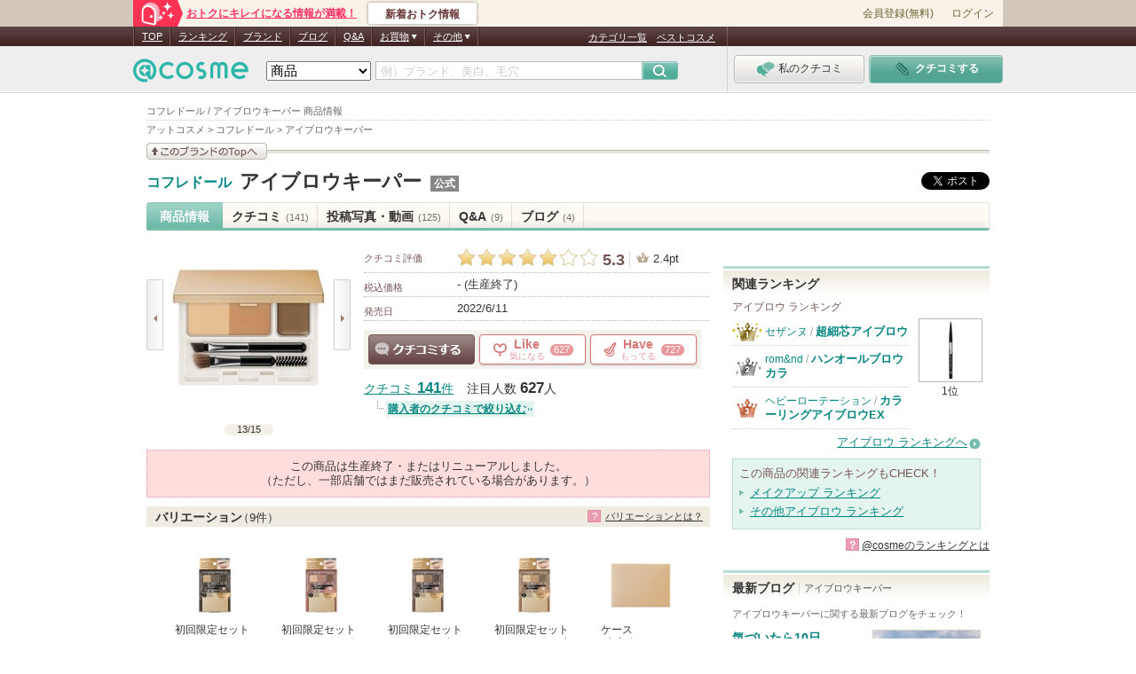

--- FILE ---
content_type: text/html; charset=Shift_JIS
request_url: https://www.cosme.net/products/10222854/
body_size: 38833
content:
<!DOCTYPE html>
<html lang="ja">
<head>
<meta http-equiv="Content-Type" content="text/html; charset=Shift_JIS" /><script type="text/javascript">(window.NREUM||(NREUM={})).init={privacy:{cookies_enabled:true},ajax:{deny_list:["bam.nr-data.net"]},feature_flags:["soft_nav"]};(window.NREUM||(NREUM={})).loader_config={xpid:"Vg8DU1JbDxAHUVdTAgQHUVc=",licenseKey:"NRJS-1e694c15599e1a4aefd",applicationID:"756155073",browserID:"756155198"};;/*! For license information please see nr-loader-spa-1.308.0.min.js.LICENSE.txt */
(()=>{var e,t,r={384:(e,t,r)=>{"use strict";r.d(t,{NT:()=>a,US:()=>u,Zm:()=>o,bQ:()=>d,dV:()=>c,pV:()=>l});var n=r(6154),i=r(1863),s=r(1910);const a={beacon:"bam.nr-data.net",errorBeacon:"bam.nr-data.net"};function o(){return n.gm.NREUM||(n.gm.NREUM={}),void 0===n.gm.newrelic&&(n.gm.newrelic=n.gm.NREUM),n.gm.NREUM}function c(){let e=o();return e.o||(e.o={ST:n.gm.setTimeout,SI:n.gm.setImmediate||n.gm.setInterval,CT:n.gm.clearTimeout,XHR:n.gm.XMLHttpRequest,REQ:n.gm.Request,EV:n.gm.Event,PR:n.gm.Promise,MO:n.gm.MutationObserver,FETCH:n.gm.fetch,WS:n.gm.WebSocket},(0,s.i)(...Object.values(e.o))),e}function d(e,t){let r=o();r.initializedAgents??={},t.initializedAt={ms:(0,i.t)(),date:new Date},r.initializedAgents[e]=t}function u(e,t){o()[e]=t}function l(){return function(){let e=o();const t=e.info||{};e.info={beacon:a.beacon,errorBeacon:a.errorBeacon,...t}}(),function(){let e=o();const t=e.init||{};e.init={...t}}(),c(),function(){let e=o();const t=e.loader_config||{};e.loader_config={...t}}(),o()}},782:(e,t,r)=>{"use strict";r.d(t,{T:()=>n});const n=r(860).K7.pageViewTiming},860:(e,t,r)=>{"use strict";r.d(t,{$J:()=>u,K7:()=>c,P3:()=>d,XX:()=>i,Yy:()=>o,df:()=>s,qY:()=>n,v4:()=>a});const n="events",i="jserrors",s="browser/blobs",a="rum",o="browser/logs",c={ajax:"ajax",genericEvents:"generic_events",jserrors:i,logging:"logging",metrics:"metrics",pageAction:"page_action",pageViewEvent:"page_view_event",pageViewTiming:"page_view_timing",sessionReplay:"session_replay",sessionTrace:"session_trace",softNav:"soft_navigations",spa:"spa"},d={[c.pageViewEvent]:1,[c.pageViewTiming]:2,[c.metrics]:3,[c.jserrors]:4,[c.spa]:5,[c.ajax]:6,[c.sessionTrace]:7,[c.softNav]:8,[c.sessionReplay]:9,[c.logging]:10,[c.genericEvents]:11},u={[c.pageViewEvent]:a,[c.pageViewTiming]:n,[c.ajax]:n,[c.spa]:n,[c.softNav]:n,[c.metrics]:i,[c.jserrors]:i,[c.sessionTrace]:s,[c.sessionReplay]:s,[c.logging]:o,[c.genericEvents]:"ins"}},944:(e,t,r)=>{"use strict";r.d(t,{R:()=>i});var n=r(3241);function i(e,t){"function"==typeof console.debug&&(console.debug("New Relic Warning: https://github.com/newrelic/newrelic-browser-agent/blob/main/docs/warning-codes.md#".concat(e),t),(0,n.W)({agentIdentifier:null,drained:null,type:"data",name:"warn",feature:"warn",data:{code:e,secondary:t}}))}},993:(e,t,r)=>{"use strict";r.d(t,{A$:()=>s,ET:()=>a,TZ:()=>o,p_:()=>i});var n=r(860);const i={ERROR:"ERROR",WARN:"WARN",INFO:"INFO",DEBUG:"DEBUG",TRACE:"TRACE"},s={OFF:0,ERROR:1,WARN:2,INFO:3,DEBUG:4,TRACE:5},a="log",o=n.K7.logging},1541:(e,t,r)=>{"use strict";r.d(t,{U:()=>i,f:()=>n});const n={MFE:"MFE",BA:"BA"};function i(e,t){if(2!==t?.harvestEndpointVersion)return{};const r=t.agentRef.runtime.appMetadata.agents[0].entityGuid;return e?{"source.id":e.id,"source.name":e.name,"source.type":e.type,"parent.id":e.parent?.id||r,"parent.type":e.parent?.type||n.BA}:{"entity.guid":r,appId:t.agentRef.info.applicationID}}},1687:(e,t,r)=>{"use strict";r.d(t,{Ak:()=>d,Ze:()=>h,x3:()=>u});var n=r(3241),i=r(7836),s=r(3606),a=r(860),o=r(2646);const c={};function d(e,t){const r={staged:!1,priority:a.P3[t]||0};l(e),c[e].get(t)||c[e].set(t,r)}function u(e,t){e&&c[e]&&(c[e].get(t)&&c[e].delete(t),p(e,t,!1),c[e].size&&f(e))}function l(e){if(!e)throw new Error("agentIdentifier required");c[e]||(c[e]=new Map)}function h(e="",t="feature",r=!1){if(l(e),!e||!c[e].get(t)||r)return p(e,t);c[e].get(t).staged=!0,f(e)}function f(e){const t=Array.from(c[e]);t.every(([e,t])=>t.staged)&&(t.sort((e,t)=>e[1].priority-t[1].priority),t.forEach(([t])=>{c[e].delete(t),p(e,t)}))}function p(e,t,r=!0){const a=e?i.ee.get(e):i.ee,c=s.i.handlers;if(!a.aborted&&a.backlog&&c){if((0,n.W)({agentIdentifier:e,type:"lifecycle",name:"drain",feature:t}),r){const e=a.backlog[t],r=c[t];if(r){for(let t=0;e&&t<e.length;++t)g(e[t],r);Object.entries(r).forEach(([e,t])=>{Object.values(t||{}).forEach(t=>{t[0]?.on&&t[0]?.context()instanceof o.y&&t[0].on(e,t[1])})})}}a.isolatedBacklog||delete c[t],a.backlog[t]=null,a.emit("drain-"+t,[])}}function g(e,t){var r=e[1];Object.values(t[r]||{}).forEach(t=>{var r=e[0];if(t[0]===r){var n=t[1],i=e[3],s=e[2];n.apply(i,s)}})}},1738:(e,t,r)=>{"use strict";r.d(t,{U:()=>f,Y:()=>h});var n=r(3241),i=r(9908),s=r(1863),a=r(944),o=r(5701),c=r(3969),d=r(8362),u=r(860),l=r(4261);function h(e,t,r,s){const h=s||r;!h||h[e]&&h[e]!==d.d.prototype[e]||(h[e]=function(){(0,i.p)(c.xV,["API/"+e+"/called"],void 0,u.K7.metrics,r.ee),(0,n.W)({agentIdentifier:r.agentIdentifier,drained:!!o.B?.[r.agentIdentifier],type:"data",name:"api",feature:l.Pl+e,data:{}});try{return t.apply(this,arguments)}catch(e){(0,a.R)(23,e)}})}function f(e,t,r,n,a){const o=e.info;null===r?delete o.jsAttributes[t]:o.jsAttributes[t]=r,(a||null===r)&&(0,i.p)(l.Pl+n,[(0,s.t)(),t,r],void 0,"session",e.ee)}},1741:(e,t,r)=>{"use strict";r.d(t,{W:()=>s});var n=r(944),i=r(4261);class s{#e(e,...t){if(this[e]!==s.prototype[e])return this[e](...t);(0,n.R)(35,e)}addPageAction(e,t){return this.#e(i.hG,e,t)}register(e){return this.#e(i.eY,e)}recordCustomEvent(e,t){return this.#e(i.fF,e,t)}setPageViewName(e,t){return this.#e(i.Fw,e,t)}setCustomAttribute(e,t,r){return this.#e(i.cD,e,t,r)}noticeError(e,t){return this.#e(i.o5,e,t)}setUserId(e,t=!1){return this.#e(i.Dl,e,t)}setApplicationVersion(e){return this.#e(i.nb,e)}setErrorHandler(e){return this.#e(i.bt,e)}addRelease(e,t){return this.#e(i.k6,e,t)}log(e,t){return this.#e(i.$9,e,t)}start(){return this.#e(i.d3)}finished(e){return this.#e(i.BL,e)}recordReplay(){return this.#e(i.CH)}pauseReplay(){return this.#e(i.Tb)}addToTrace(e){return this.#e(i.U2,e)}setCurrentRouteName(e){return this.#e(i.PA,e)}interaction(e){return this.#e(i.dT,e)}wrapLogger(e,t,r){return this.#e(i.Wb,e,t,r)}measure(e,t){return this.#e(i.V1,e,t)}consent(e){return this.#e(i.Pv,e)}}},1863:(e,t,r)=>{"use strict";function n(){return Math.floor(performance.now())}r.d(t,{t:()=>n})},1910:(e,t,r)=>{"use strict";r.d(t,{i:()=>s});var n=r(944);const i=new Map;function s(...e){return e.every(e=>{if(i.has(e))return i.get(e);const t="function"==typeof e?e.toString():"",r=t.includes("[native code]"),s=t.includes("nrWrapper");return r||s||(0,n.R)(64,e?.name||t),i.set(e,r),r})}},2555:(e,t,r)=>{"use strict";r.d(t,{D:()=>o,f:()=>a});var n=r(384),i=r(8122);const s={beacon:n.NT.beacon,errorBeacon:n.NT.errorBeacon,licenseKey:void 0,applicationID:void 0,sa:void 0,queueTime:void 0,applicationTime:void 0,ttGuid:void 0,user:void 0,account:void 0,product:void 0,extra:void 0,jsAttributes:{},userAttributes:void 0,atts:void 0,transactionName:void 0,tNamePlain:void 0};function a(e){try{return!!e.licenseKey&&!!e.errorBeacon&&!!e.applicationID}catch(e){return!1}}const o=e=>(0,i.a)(e,s)},2614:(e,t,r)=>{"use strict";r.d(t,{BB:()=>a,H3:()=>n,g:()=>d,iL:()=>c,tS:()=>o,uh:()=>i,wk:()=>s});const n="NRBA",i="SESSION",s=144e5,a=18e5,o={STARTED:"session-started",PAUSE:"session-pause",RESET:"session-reset",RESUME:"session-resume",UPDATE:"session-update"},c={SAME_TAB:"same-tab",CROSS_TAB:"cross-tab"},d={OFF:0,FULL:1,ERROR:2}},2646:(e,t,r)=>{"use strict";r.d(t,{y:()=>n});class n{constructor(e){this.contextId=e}}},2843:(e,t,r)=>{"use strict";r.d(t,{G:()=>s,u:()=>i});var n=r(3878);function i(e,t=!1,r,i){(0,n.DD)("visibilitychange",function(){if(t)return void("hidden"===document.visibilityState&&e());e(document.visibilityState)},r,i)}function s(e,t,r){(0,n.sp)("pagehide",e,t,r)}},3241:(e,t,r)=>{"use strict";r.d(t,{W:()=>s});var n=r(6154);const i="newrelic";function s(e={}){try{n.gm.dispatchEvent(new CustomEvent(i,{detail:e}))}catch(e){}}},3304:(e,t,r)=>{"use strict";r.d(t,{A:()=>s});var n=r(7836);const i=()=>{const e=new WeakSet;return(t,r)=>{if("object"==typeof r&&null!==r){if(e.has(r))return;e.add(r)}return r}};function s(e){try{return JSON.stringify(e,i())??""}catch(e){try{n.ee.emit("internal-error",[e])}catch(e){}return""}}},3333:(e,t,r)=>{"use strict";r.d(t,{$v:()=>u,TZ:()=>n,Xh:()=>c,Zp:()=>i,kd:()=>d,mq:()=>o,nf:()=>a,qN:()=>s});const n=r(860).K7.genericEvents,i=["auxclick","click","copy","keydown","paste","scrollend"],s=["focus","blur"],a=4,o=1e3,c=2e3,d=["PageAction","UserAction","BrowserPerformance"],u={RESOURCES:"experimental.resources",REGISTER:"register"}},3434:(e,t,r)=>{"use strict";r.d(t,{Jt:()=>s,YM:()=>d});var n=r(7836),i=r(5607);const s="nr@original:".concat(i.W),a=50;var o=Object.prototype.hasOwnProperty,c=!1;function d(e,t){return e||(e=n.ee),r.inPlace=function(e,t,n,i,s){n||(n="");const a="-"===n.charAt(0);for(let o=0;o<t.length;o++){const c=t[o],d=e[c];l(d)||(e[c]=r(d,a?c+n:n,i,c,s))}},r.flag=s,r;function r(t,r,n,c,d){return l(t)?t:(r||(r=""),nrWrapper[s]=t,function(e,t,r){if(Object.defineProperty&&Object.keys)try{return Object.keys(e).forEach(function(r){Object.defineProperty(t,r,{get:function(){return e[r]},set:function(t){return e[r]=t,t}})}),t}catch(e){u([e],r)}for(var n in e)o.call(e,n)&&(t[n]=e[n])}(t,nrWrapper,e),nrWrapper);function nrWrapper(){var s,o,l,h;let f;try{o=this,s=[...arguments],l="function"==typeof n?n(s,o):n||{}}catch(t){u([t,"",[s,o,c],l],e)}i(r+"start",[s,o,c],l,d);const p=performance.now();let g;try{return h=t.apply(o,s),g=performance.now(),h}catch(e){throw g=performance.now(),i(r+"err",[s,o,e],l,d),f=e,f}finally{const e=g-p,t={start:p,end:g,duration:e,isLongTask:e>=a,methodName:c,thrownError:f};t.isLongTask&&i("long-task",[t,o],l,d),i(r+"end",[s,o,h],l,d)}}}function i(r,n,i,s){if(!c||t){var a=c;c=!0;try{e.emit(r,n,i,t,s)}catch(t){u([t,r,n,i],e)}c=a}}}function u(e,t){t||(t=n.ee);try{t.emit("internal-error",e)}catch(e){}}function l(e){return!(e&&"function"==typeof e&&e.apply&&!e[s])}},3606:(e,t,r)=>{"use strict";r.d(t,{i:()=>s});var n=r(9908);s.on=a;var i=s.handlers={};function s(e,t,r,s){a(s||n.d,i,e,t,r)}function a(e,t,r,i,s){s||(s="feature"),e||(e=n.d);var a=t[s]=t[s]||{};(a[r]=a[r]||[]).push([e,i])}},3738:(e,t,r)=>{"use strict";r.d(t,{He:()=>i,Kp:()=>o,Lc:()=>d,Rz:()=>u,TZ:()=>n,bD:()=>s,d3:()=>a,jx:()=>l,sl:()=>h,uP:()=>c});const n=r(860).K7.sessionTrace,i="bstResource",s="resource",a="-start",o="-end",c="fn"+a,d="fn"+o,u="pushState",l=1e3,h=3e4},3785:(e,t,r)=>{"use strict";r.d(t,{R:()=>c,b:()=>d});var n=r(9908),i=r(1863),s=r(860),a=r(3969),o=r(993);function c(e,t,r={},c=o.p_.INFO,d=!0,u,l=(0,i.t)()){(0,n.p)(a.xV,["API/logging/".concat(c.toLowerCase(),"/called")],void 0,s.K7.metrics,e),(0,n.p)(o.ET,[l,t,r,c,d,u],void 0,s.K7.logging,e)}function d(e){return"string"==typeof e&&Object.values(o.p_).some(t=>t===e.toUpperCase().trim())}},3878:(e,t,r)=>{"use strict";function n(e,t){return{capture:e,passive:!1,signal:t}}function i(e,t,r=!1,i){window.addEventListener(e,t,n(r,i))}function s(e,t,r=!1,i){document.addEventListener(e,t,n(r,i))}r.d(t,{DD:()=>s,jT:()=>n,sp:()=>i})},3962:(e,t,r)=>{"use strict";r.d(t,{AM:()=>a,O2:()=>l,OV:()=>s,Qu:()=>h,TZ:()=>c,ih:()=>f,pP:()=>o,t1:()=>u,tC:()=>i,wD:()=>d});var n=r(860);const i=["click","keydown","submit"],s="popstate",a="api",o="initialPageLoad",c=n.K7.softNav,d=5e3,u=500,l={INITIAL_PAGE_LOAD:"",ROUTE_CHANGE:1,UNSPECIFIED:2},h={INTERACTION:1,AJAX:2,CUSTOM_END:3,CUSTOM_TRACER:4},f={IP:"in progress",PF:"pending finish",FIN:"finished",CAN:"cancelled"}},3969:(e,t,r)=>{"use strict";r.d(t,{TZ:()=>n,XG:()=>o,rs:()=>i,xV:()=>a,z_:()=>s});const n=r(860).K7.metrics,i="sm",s="cm",a="storeSupportabilityMetrics",o="storeEventMetrics"},4234:(e,t,r)=>{"use strict";r.d(t,{W:()=>s});var n=r(7836),i=r(1687);class s{constructor(e,t){this.agentIdentifier=e,this.ee=n.ee.get(e),this.featureName=t,this.blocked=!1}deregisterDrain(){(0,i.x3)(this.agentIdentifier,this.featureName)}}},4261:(e,t,r)=>{"use strict";r.d(t,{$9:()=>u,BL:()=>c,CH:()=>p,Dl:()=>R,Fw:()=>w,PA:()=>v,Pl:()=>n,Pv:()=>A,Tb:()=>h,U2:()=>a,V1:()=>E,Wb:()=>T,bt:()=>y,cD:()=>b,d3:()=>x,dT:()=>d,eY:()=>g,fF:()=>f,hG:()=>s,hw:()=>i,k6:()=>o,nb:()=>m,o5:()=>l});const n="api-",i=n+"ixn-",s="addPageAction",a="addToTrace",o="addRelease",c="finished",d="interaction",u="log",l="noticeError",h="pauseReplay",f="recordCustomEvent",p="recordReplay",g="register",m="setApplicationVersion",v="setCurrentRouteName",b="setCustomAttribute",y="setErrorHandler",w="setPageViewName",R="setUserId",x="start",T="wrapLogger",E="measure",A="consent"},5205:(e,t,r)=>{"use strict";r.d(t,{j:()=>S});var n=r(384),i=r(1741);var s=r(2555),a=r(3333);const o=e=>{if(!e||"string"!=typeof e)return!1;try{document.createDocumentFragment().querySelector(e)}catch{return!1}return!0};var c=r(2614),d=r(944),u=r(8122);const l="[data-nr-mask]",h=e=>(0,u.a)(e,(()=>{const e={feature_flags:[],experimental:{allow_registered_children:!1,resources:!1},mask_selector:"*",block_selector:"[data-nr-block]",mask_input_options:{color:!1,date:!1,"datetime-local":!1,email:!1,month:!1,number:!1,range:!1,search:!1,tel:!1,text:!1,time:!1,url:!1,week:!1,textarea:!1,select:!1,password:!0}};return{ajax:{deny_list:void 0,block_internal:!0,enabled:!0,autoStart:!0},api:{get allow_registered_children(){return e.feature_flags.includes(a.$v.REGISTER)||e.experimental.allow_registered_children},set allow_registered_children(t){e.experimental.allow_registered_children=t},duplicate_registered_data:!1},browser_consent_mode:{enabled:!1},distributed_tracing:{enabled:void 0,exclude_newrelic_header:void 0,cors_use_newrelic_header:void 0,cors_use_tracecontext_headers:void 0,allowed_origins:void 0},get feature_flags(){return e.feature_flags},set feature_flags(t){e.feature_flags=t},generic_events:{enabled:!0,autoStart:!0},harvest:{interval:30},jserrors:{enabled:!0,autoStart:!0},logging:{enabled:!0,autoStart:!0},metrics:{enabled:!0,autoStart:!0},obfuscate:void 0,page_action:{enabled:!0},page_view_event:{enabled:!0,autoStart:!0},page_view_timing:{enabled:!0,autoStart:!0},performance:{capture_marks:!1,capture_measures:!1,capture_detail:!0,resources:{get enabled(){return e.feature_flags.includes(a.$v.RESOURCES)||e.experimental.resources},set enabled(t){e.experimental.resources=t},asset_types:[],first_party_domains:[],ignore_newrelic:!0}},privacy:{cookies_enabled:!0},proxy:{assets:void 0,beacon:void 0},session:{expiresMs:c.wk,inactiveMs:c.BB},session_replay:{autoStart:!0,enabled:!1,preload:!1,sampling_rate:10,error_sampling_rate:100,collect_fonts:!1,inline_images:!1,fix_stylesheets:!0,mask_all_inputs:!0,get mask_text_selector(){return e.mask_selector},set mask_text_selector(t){o(t)?e.mask_selector="".concat(t,",").concat(l):""===t||null===t?e.mask_selector=l:(0,d.R)(5,t)},get block_class(){return"nr-block"},get ignore_class(){return"nr-ignore"},get mask_text_class(){return"nr-mask"},get block_selector(){return e.block_selector},set block_selector(t){o(t)?e.block_selector+=",".concat(t):""!==t&&(0,d.R)(6,t)},get mask_input_options(){return e.mask_input_options},set mask_input_options(t){t&&"object"==typeof t?e.mask_input_options={...t,password:!0}:(0,d.R)(7,t)}},session_trace:{enabled:!0,autoStart:!0},soft_navigations:{enabled:!0,autoStart:!0},spa:{enabled:!0,autoStart:!0},ssl:void 0,user_actions:{enabled:!0,elementAttributes:["id","className","tagName","type"]}}})());var f=r(6154),p=r(9324);let g=0;const m={buildEnv:p.F3,distMethod:p.Xs,version:p.xv,originTime:f.WN},v={consented:!1},b={appMetadata:{},get consented(){return this.session?.state?.consent||v.consented},set consented(e){v.consented=e},customTransaction:void 0,denyList:void 0,disabled:!1,harvester:void 0,isolatedBacklog:!1,isRecording:!1,loaderType:void 0,maxBytes:3e4,obfuscator:void 0,onerror:void 0,ptid:void 0,releaseIds:{},session:void 0,timeKeeper:void 0,registeredEntities:[],jsAttributesMetadata:{bytes:0},get harvestCount(){return++g}},y=e=>{const t=(0,u.a)(e,b),r=Object.keys(m).reduce((e,t)=>(e[t]={value:m[t],writable:!1,configurable:!0,enumerable:!0},e),{});return Object.defineProperties(t,r)};var w=r(5701);const R=e=>{const t=e.startsWith("http");e+="/",r.p=t?e:"https://"+e};var x=r(7836),T=r(3241);const E={accountID:void 0,trustKey:void 0,agentID:void 0,licenseKey:void 0,applicationID:void 0,xpid:void 0},A=e=>(0,u.a)(e,E),_=new Set;function S(e,t={},r,a){let{init:o,info:c,loader_config:d,runtime:u={},exposed:l=!0}=t;if(!c){const e=(0,n.pV)();o=e.init,c=e.info,d=e.loader_config}e.init=h(o||{}),e.loader_config=A(d||{}),c.jsAttributes??={},f.bv&&(c.jsAttributes.isWorker=!0),e.info=(0,s.D)(c);const p=e.init,g=[c.beacon,c.errorBeacon];_.has(e.agentIdentifier)||(p.proxy.assets&&(R(p.proxy.assets),g.push(p.proxy.assets)),p.proxy.beacon&&g.push(p.proxy.beacon),e.beacons=[...g],function(e){const t=(0,n.pV)();Object.getOwnPropertyNames(i.W.prototype).forEach(r=>{const n=i.W.prototype[r];if("function"!=typeof n||"constructor"===n)return;let s=t[r];e[r]&&!1!==e.exposed&&"micro-agent"!==e.runtime?.loaderType&&(t[r]=(...t)=>{const n=e[r](...t);return s?s(...t):n})})}(e),(0,n.US)("activatedFeatures",w.B)),u.denyList=[...p.ajax.deny_list||[],...p.ajax.block_internal?g:[]],u.ptid=e.agentIdentifier,u.loaderType=r,e.runtime=y(u),_.has(e.agentIdentifier)||(e.ee=x.ee.get(e.agentIdentifier),e.exposed=l,(0,T.W)({agentIdentifier:e.agentIdentifier,drained:!!w.B?.[e.agentIdentifier],type:"lifecycle",name:"initialize",feature:void 0,data:e.config})),_.add(e.agentIdentifier)}},5270:(e,t,r)=>{"use strict";r.d(t,{Aw:()=>a,SR:()=>s,rF:()=>o});var n=r(384),i=r(7767);function s(e){return!!(0,n.dV)().o.MO&&(0,i.V)(e)&&!0===e?.session_trace.enabled}function a(e){return!0===e?.session_replay.preload&&s(e)}function o(e,t){try{if("string"==typeof t?.type){if("password"===t.type.toLowerCase())return"*".repeat(e?.length||0);if(void 0!==t?.dataset?.nrUnmask||t?.classList?.contains("nr-unmask"))return e}}catch(e){}return"string"==typeof e?e.replace(/[\S]/g,"*"):"*".repeat(e?.length||0)}},5289:(e,t,r)=>{"use strict";r.d(t,{GG:()=>a,Qr:()=>c,sB:()=>o});var n=r(3878),i=r(6389);function s(){return"undefined"==typeof document||"complete"===document.readyState}function a(e,t){if(s())return e();const r=(0,i.J)(e),a=setInterval(()=>{s()&&(clearInterval(a),r())},500);(0,n.sp)("load",r,t)}function o(e){if(s())return e();(0,n.DD)("DOMContentLoaded",e)}function c(e){if(s())return e();(0,n.sp)("popstate",e)}},5607:(e,t,r)=>{"use strict";r.d(t,{W:()=>n});const n=(0,r(9566).bz)()},5701:(e,t,r)=>{"use strict";r.d(t,{B:()=>s,t:()=>a});var n=r(3241);const i=new Set,s={};function a(e,t){const r=t.agentIdentifier;s[r]??={},e&&"object"==typeof e&&(i.has(r)||(t.ee.emit("rumresp",[e]),s[r]=e,i.add(r),(0,n.W)({agentIdentifier:r,loaded:!0,drained:!0,type:"lifecycle",name:"load",feature:void 0,data:e})))}},6154:(e,t,r)=>{"use strict";r.d(t,{OF:()=>d,RI:()=>i,WN:()=>h,bv:()=>s,eN:()=>f,gm:()=>a,lR:()=>l,m:()=>c,mw:()=>o,sb:()=>u});var n=r(1863);const i="undefined"!=typeof window&&!!window.document,s="undefined"!=typeof WorkerGlobalScope&&("undefined"!=typeof self&&self instanceof WorkerGlobalScope&&self.navigator instanceof WorkerNavigator||"undefined"!=typeof globalThis&&globalThis instanceof WorkerGlobalScope&&globalThis.navigator instanceof WorkerNavigator),a=i?window:"undefined"!=typeof WorkerGlobalScope&&("undefined"!=typeof self&&self instanceof WorkerGlobalScope&&self||"undefined"!=typeof globalThis&&globalThis instanceof WorkerGlobalScope&&globalThis),o=Boolean("hidden"===a?.document?.visibilityState),c=""+a?.location,d=/iPad|iPhone|iPod/.test(a.navigator?.userAgent),u=d&&"undefined"==typeof SharedWorker,l=(()=>{const e=a.navigator?.userAgent?.match(/Firefox[/\s](\d+\.\d+)/);return Array.isArray(e)&&e.length>=2?+e[1]:0})(),h=Date.now()-(0,n.t)(),f=()=>"undefined"!=typeof PerformanceNavigationTiming&&a?.performance?.getEntriesByType("navigation")?.[0]?.responseStart},6344:(e,t,r)=>{"use strict";r.d(t,{BB:()=>u,Qb:()=>l,TZ:()=>i,Ug:()=>a,Vh:()=>s,_s:()=>o,bc:()=>d,yP:()=>c});var n=r(2614);const i=r(860).K7.sessionReplay,s="errorDuringReplay",a=.12,o={DomContentLoaded:0,Load:1,FullSnapshot:2,IncrementalSnapshot:3,Meta:4,Custom:5},c={[n.g.ERROR]:15e3,[n.g.FULL]:3e5,[n.g.OFF]:0},d={RESET:{message:"Session was reset",sm:"Reset"},IMPORT:{message:"Recorder failed to import",sm:"Import"},TOO_MANY:{message:"429: Too Many Requests",sm:"Too-Many"},TOO_BIG:{message:"Payload was too large",sm:"Too-Big"},CROSS_TAB:{message:"Session Entity was set to OFF on another tab",sm:"Cross-Tab"},ENTITLEMENTS:{message:"Session Replay is not allowed and will not be started",sm:"Entitlement"}},u=5e3,l={API:"api",RESUME:"resume",SWITCH_TO_FULL:"switchToFull",INITIALIZE:"initialize",PRELOAD:"preload"}},6389:(e,t,r)=>{"use strict";function n(e,t=500,r={}){const n=r?.leading||!1;let i;return(...r)=>{n&&void 0===i&&(e.apply(this,r),i=setTimeout(()=>{i=clearTimeout(i)},t)),n||(clearTimeout(i),i=setTimeout(()=>{e.apply(this,r)},t))}}function i(e){let t=!1;return(...r)=>{t||(t=!0,e.apply(this,r))}}r.d(t,{J:()=>i,s:()=>n})},6630:(e,t,r)=>{"use strict";r.d(t,{T:()=>n});const n=r(860).K7.pageViewEvent},6774:(e,t,r)=>{"use strict";r.d(t,{T:()=>n});const n=r(860).K7.jserrors},7295:(e,t,r)=>{"use strict";r.d(t,{Xv:()=>a,gX:()=>i,iW:()=>s});var n=[];function i(e){if(!e||s(e))return!1;if(0===n.length)return!0;if("*"===n[0].hostname)return!1;for(var t=0;t<n.length;t++){var r=n[t];if(r.hostname.test(e.hostname)&&r.pathname.test(e.pathname))return!1}return!0}function s(e){return void 0===e.hostname}function a(e){if(n=[],e&&e.length)for(var t=0;t<e.length;t++){let r=e[t];if(!r)continue;if("*"===r)return void(n=[{hostname:"*"}]);0===r.indexOf("http://")?r=r.substring(7):0===r.indexOf("https://")&&(r=r.substring(8));const i=r.indexOf("/");let s,a;i>0?(s=r.substring(0,i),a=r.substring(i)):(s=r,a="*");let[c]=s.split(":");n.push({hostname:o(c),pathname:o(a,!0)})}}function o(e,t=!1){const r=e.replace(/[.+?^${}()|[\]\\]/g,e=>"\\"+e).replace(/\*/g,".*?");return new RegExp((t?"^":"")+r+"$")}},7485:(e,t,r)=>{"use strict";r.d(t,{D:()=>i});var n=r(6154);function i(e){if(0===(e||"").indexOf("data:"))return{protocol:"data"};try{const t=new URL(e,location.href),r={port:t.port,hostname:t.hostname,pathname:t.pathname,search:t.search,protocol:t.protocol.slice(0,t.protocol.indexOf(":")),sameOrigin:t.protocol===n.gm?.location?.protocol&&t.host===n.gm?.location?.host};return r.port&&""!==r.port||("http:"===t.protocol&&(r.port="80"),"https:"===t.protocol&&(r.port="443")),r.pathname&&""!==r.pathname?r.pathname.startsWith("/")||(r.pathname="/".concat(r.pathname)):r.pathname="/",r}catch(e){return{}}}},7699:(e,t,r)=>{"use strict";r.d(t,{It:()=>s,KC:()=>o,No:()=>i,qh:()=>a});var n=r(860);const i=16e3,s=1e6,a="SESSION_ERROR",o={[n.K7.logging]:!0,[n.K7.genericEvents]:!1,[n.K7.jserrors]:!1,[n.K7.ajax]:!1}},7767:(e,t,r)=>{"use strict";r.d(t,{V:()=>i});var n=r(6154);const i=e=>n.RI&&!0===e?.privacy.cookies_enabled},7836:(e,t,r)=>{"use strict";r.d(t,{P:()=>o,ee:()=>c});var n=r(384),i=r(8990),s=r(2646),a=r(5607);const o="nr@context:".concat(a.W),c=function e(t,r){var n={},a={},u={},l=!1;try{l=16===r.length&&d.initializedAgents?.[r]?.runtime.isolatedBacklog}catch(e){}var h={on:p,addEventListener:p,removeEventListener:function(e,t){var r=n[e];if(!r)return;for(var i=0;i<r.length;i++)r[i]===t&&r.splice(i,1)},emit:function(e,r,n,i,s){!1!==s&&(s=!0);if(c.aborted&&!i)return;t&&s&&t.emit(e,r,n);var o=f(n);g(e).forEach(e=>{e.apply(o,r)});var d=v()[a[e]];d&&d.push([h,e,r,o]);return o},get:m,listeners:g,context:f,buffer:function(e,t){const r=v();if(t=t||"feature",h.aborted)return;Object.entries(e||{}).forEach(([e,n])=>{a[n]=t,t in r||(r[t]=[])})},abort:function(){h._aborted=!0,Object.keys(h.backlog).forEach(e=>{delete h.backlog[e]})},isBuffering:function(e){return!!v()[a[e]]},debugId:r,backlog:l?{}:t&&"object"==typeof t.backlog?t.backlog:{},isolatedBacklog:l};return Object.defineProperty(h,"aborted",{get:()=>{let e=h._aborted||!1;return e||(t&&(e=t.aborted),e)}}),h;function f(e){return e&&e instanceof s.y?e:e?(0,i.I)(e,o,()=>new s.y(o)):new s.y(o)}function p(e,t){n[e]=g(e).concat(t)}function g(e){return n[e]||[]}function m(t){return u[t]=u[t]||e(h,t)}function v(){return h.backlog}}(void 0,"globalEE"),d=(0,n.Zm)();d.ee||(d.ee=c)},8122:(e,t,r)=>{"use strict";r.d(t,{a:()=>i});var n=r(944);function i(e,t){try{if(!e||"object"!=typeof e)return(0,n.R)(3);if(!t||"object"!=typeof t)return(0,n.R)(4);const r=Object.create(Object.getPrototypeOf(t),Object.getOwnPropertyDescriptors(t)),s=0===Object.keys(r).length?e:r;for(let a in s)if(void 0!==e[a])try{if(null===e[a]){r[a]=null;continue}Array.isArray(e[a])&&Array.isArray(t[a])?r[a]=Array.from(new Set([...e[a],...t[a]])):"object"==typeof e[a]&&"object"==typeof t[a]?r[a]=i(e[a],t[a]):r[a]=e[a]}catch(e){r[a]||(0,n.R)(1,e)}return r}catch(e){(0,n.R)(2,e)}}},8139:(e,t,r)=>{"use strict";r.d(t,{u:()=>h});var n=r(7836),i=r(3434),s=r(8990),a=r(6154);const o={},c=a.gm.XMLHttpRequest,d="addEventListener",u="removeEventListener",l="nr@wrapped:".concat(n.P);function h(e){var t=function(e){return(e||n.ee).get("events")}(e);if(o[t.debugId]++)return t;o[t.debugId]=1;var r=(0,i.YM)(t,!0);function h(e){r.inPlace(e,[d,u],"-",p)}function p(e,t){return e[1]}return"getPrototypeOf"in Object&&(a.RI&&f(document,h),c&&f(c.prototype,h),f(a.gm,h)),t.on(d+"-start",function(e,t){var n=e[1];if(null!==n&&("function"==typeof n||"object"==typeof n)&&"newrelic"!==e[0]){var i=(0,s.I)(n,l,function(){var e={object:function(){if("function"!=typeof n.handleEvent)return;return n.handleEvent.apply(n,arguments)},function:n}[typeof n];return e?r(e,"fn-",null,e.name||"anonymous"):n});this.wrapped=e[1]=i}}),t.on(u+"-start",function(e){e[1]=this.wrapped||e[1]}),t}function f(e,t,...r){let n=e;for(;"object"==typeof n&&!Object.prototype.hasOwnProperty.call(n,d);)n=Object.getPrototypeOf(n);n&&t(n,...r)}},8362:(e,t,r)=>{"use strict";r.d(t,{d:()=>s});var n=r(9566),i=r(1741);class s extends i.W{agentIdentifier=(0,n.LA)(16)}},8374:(e,t,r)=>{r.nc=(()=>{try{return document?.currentScript?.nonce}catch(e){}return""})()},8990:(e,t,r)=>{"use strict";r.d(t,{I:()=>i});var n=Object.prototype.hasOwnProperty;function i(e,t,r){if(n.call(e,t))return e[t];var i=r();if(Object.defineProperty&&Object.keys)try{return Object.defineProperty(e,t,{value:i,writable:!0,enumerable:!1}),i}catch(e){}return e[t]=i,i}},9119:(e,t,r)=>{"use strict";r.d(t,{L:()=>s});var n=/([^?#]*)[^#]*(#[^?]*|$).*/,i=/([^?#]*)().*/;function s(e,t){return e?e.replace(t?n:i,"$1$2"):e}},9300:(e,t,r)=>{"use strict";r.d(t,{T:()=>n});const n=r(860).K7.ajax},9324:(e,t,r)=>{"use strict";r.d(t,{AJ:()=>a,F3:()=>i,Xs:()=>s,Yq:()=>o,xv:()=>n});const n="1.308.0",i="PROD",s="CDN",a="@newrelic/rrweb",o="1.0.1"},9566:(e,t,r)=>{"use strict";r.d(t,{LA:()=>o,ZF:()=>c,bz:()=>a,el:()=>d});var n=r(6154);const i="xxxxxxxx-xxxx-4xxx-yxxx-xxxxxxxxxxxx";function s(e,t){return e?15&e[t]:16*Math.random()|0}function a(){const e=n.gm?.crypto||n.gm?.msCrypto;let t,r=0;return e&&e.getRandomValues&&(t=e.getRandomValues(new Uint8Array(30))),i.split("").map(e=>"x"===e?s(t,r++).toString(16):"y"===e?(3&s()|8).toString(16):e).join("")}function o(e){const t=n.gm?.crypto||n.gm?.msCrypto;let r,i=0;t&&t.getRandomValues&&(r=t.getRandomValues(new Uint8Array(e)));const a=[];for(var o=0;o<e;o++)a.push(s(r,i++).toString(16));return a.join("")}function c(){return o(16)}function d(){return o(32)}},9908:(e,t,r)=>{"use strict";r.d(t,{d:()=>n,p:()=>i});var n=r(7836).ee.get("handle");function i(e,t,r,i,s){s?(s.buffer([e],i),s.emit(e,t,r)):(n.buffer([e],i),n.emit(e,t,r))}}},n={};function i(e){var t=n[e];if(void 0!==t)return t.exports;var s=n[e]={exports:{}};return r[e](s,s.exports,i),s.exports}i.m=r,i.d=(e,t)=>{for(var r in t)i.o(t,r)&&!i.o(e,r)&&Object.defineProperty(e,r,{enumerable:!0,get:t[r]})},i.f={},i.e=e=>Promise.all(Object.keys(i.f).reduce((t,r)=>(i.f[r](e,t),t),[])),i.u=e=>({212:"nr-spa-compressor",249:"nr-spa-recorder",478:"nr-spa"}[e]+"-1.308.0.min.js"),i.o=(e,t)=>Object.prototype.hasOwnProperty.call(e,t),e={},t="NRBA-1.308.0.PROD:",i.l=(r,n,s,a)=>{if(e[r])e[r].push(n);else{var o,c;if(void 0!==s)for(var d=document.getElementsByTagName("script"),u=0;u<d.length;u++){var l=d[u];if(l.getAttribute("src")==r||l.getAttribute("data-webpack")==t+s){o=l;break}}if(!o){c=!0;var h={478:"sha512-RSfSVnmHk59T/uIPbdSE0LPeqcEdF4/+XhfJdBuccH5rYMOEZDhFdtnh6X6nJk7hGpzHd9Ujhsy7lZEz/ORYCQ==",249:"sha512-ehJXhmntm85NSqW4MkhfQqmeKFulra3klDyY0OPDUE+sQ3GokHlPh1pmAzuNy//3j4ac6lzIbmXLvGQBMYmrkg==",212:"sha512-B9h4CR46ndKRgMBcK+j67uSR2RCnJfGefU+A7FrgR/k42ovXy5x/MAVFiSvFxuVeEk/pNLgvYGMp1cBSK/G6Fg=="};(o=document.createElement("script")).charset="utf-8",i.nc&&o.setAttribute("nonce",i.nc),o.setAttribute("data-webpack",t+s),o.src=r,0!==o.src.indexOf(window.location.origin+"/")&&(o.crossOrigin="anonymous"),h[a]&&(o.integrity=h[a])}e[r]=[n];var f=(t,n)=>{o.onerror=o.onload=null,clearTimeout(p);var i=e[r];if(delete e[r],o.parentNode&&o.parentNode.removeChild(o),i&&i.forEach(e=>e(n)),t)return t(n)},p=setTimeout(f.bind(null,void 0,{type:"timeout",target:o}),12e4);o.onerror=f.bind(null,o.onerror),o.onload=f.bind(null,o.onload),c&&document.head.appendChild(o)}},i.r=e=>{"undefined"!=typeof Symbol&&Symbol.toStringTag&&Object.defineProperty(e,Symbol.toStringTag,{value:"Module"}),Object.defineProperty(e,"__esModule",{value:!0})},i.p="https://js-agent.newrelic.com/",(()=>{var e={38:0,788:0};i.f.j=(t,r)=>{var n=i.o(e,t)?e[t]:void 0;if(0!==n)if(n)r.push(n[2]);else{var s=new Promise((r,i)=>n=e[t]=[r,i]);r.push(n[2]=s);var a=i.p+i.u(t),o=new Error;i.l(a,r=>{if(i.o(e,t)&&(0!==(n=e[t])&&(e[t]=void 0),n)){var s=r&&("load"===r.type?"missing":r.type),a=r&&r.target&&r.target.src;o.message="Loading chunk "+t+" failed: ("+s+": "+a+")",o.name="ChunkLoadError",o.type=s,o.request=a,n[1](o)}},"chunk-"+t,t)}};var t=(t,r)=>{var n,s,[a,o,c]=r,d=0;if(a.some(t=>0!==e[t])){for(n in o)i.o(o,n)&&(i.m[n]=o[n]);if(c)c(i)}for(t&&t(r);d<a.length;d++)s=a[d],i.o(e,s)&&e[s]&&e[s][0](),e[s]=0},r=self["webpackChunk:NRBA-1.308.0.PROD"]=self["webpackChunk:NRBA-1.308.0.PROD"]||[];r.forEach(t.bind(null,0)),r.push=t.bind(null,r.push.bind(r))})(),(()=>{"use strict";i(8374);var e=i(8362),t=i(860);const r=Object.values(t.K7);var n=i(5205);var s=i(9908),a=i(1863),o=i(4261),c=i(1738);var d=i(1687),u=i(4234),l=i(5289),h=i(6154),f=i(944),p=i(5270),g=i(7767),m=i(6389),v=i(7699);class b extends u.W{constructor(e,t){super(e.agentIdentifier,t),this.agentRef=e,this.abortHandler=void 0,this.featAggregate=void 0,this.loadedSuccessfully=void 0,this.onAggregateImported=new Promise(e=>{this.loadedSuccessfully=e}),this.deferred=Promise.resolve(),!1===e.init[this.featureName].autoStart?this.deferred=new Promise((t,r)=>{this.ee.on("manual-start-all",(0,m.J)(()=>{(0,d.Ak)(e.agentIdentifier,this.featureName),t()}))}):(0,d.Ak)(e.agentIdentifier,t)}importAggregator(e,t,r={}){if(this.featAggregate)return;const n=async()=>{let n;await this.deferred;try{if((0,g.V)(e.init)){const{setupAgentSession:t}=await i.e(478).then(i.bind(i,8766));n=t(e)}}catch(e){(0,f.R)(20,e),this.ee.emit("internal-error",[e]),(0,s.p)(v.qh,[e],void 0,this.featureName,this.ee)}try{if(!this.#t(this.featureName,n,e.init))return(0,d.Ze)(this.agentIdentifier,this.featureName),void this.loadedSuccessfully(!1);const{Aggregate:i}=await t();this.featAggregate=new i(e,r),e.runtime.harvester.initializedAggregates.push(this.featAggregate),this.loadedSuccessfully(!0)}catch(e){(0,f.R)(34,e),this.abortHandler?.(),(0,d.Ze)(this.agentIdentifier,this.featureName,!0),this.loadedSuccessfully(!1),this.ee&&this.ee.abort()}};h.RI?(0,l.GG)(()=>n(),!0):n()}#t(e,r,n){if(this.blocked)return!1;switch(e){case t.K7.sessionReplay:return(0,p.SR)(n)&&!!r;case t.K7.sessionTrace:return!!r;default:return!0}}}var y=i(6630),w=i(2614),R=i(3241);class x extends b{static featureName=y.T;constructor(e){var t;super(e,y.T),this.setupInspectionEvents(e.agentIdentifier),t=e,(0,c.Y)(o.Fw,function(e,r){"string"==typeof e&&("/"!==e.charAt(0)&&(e="/"+e),t.runtime.customTransaction=(r||"http://custom.transaction")+e,(0,s.p)(o.Pl+o.Fw,[(0,a.t)()],void 0,void 0,t.ee))},t),this.importAggregator(e,()=>i.e(478).then(i.bind(i,2467)))}setupInspectionEvents(e){const t=(t,r)=>{t&&(0,R.W)({agentIdentifier:e,timeStamp:t.timeStamp,loaded:"complete"===t.target.readyState,type:"window",name:r,data:t.target.location+""})};(0,l.sB)(e=>{t(e,"DOMContentLoaded")}),(0,l.GG)(e=>{t(e,"load")}),(0,l.Qr)(e=>{t(e,"navigate")}),this.ee.on(w.tS.UPDATE,(t,r)=>{(0,R.W)({agentIdentifier:e,type:"lifecycle",name:"session",data:r})})}}var T=i(384);class E extends e.d{constructor(e){var t;(super(),h.gm)?(this.features={},(0,T.bQ)(this.agentIdentifier,this),this.desiredFeatures=new Set(e.features||[]),this.desiredFeatures.add(x),(0,n.j)(this,e,e.loaderType||"agent"),t=this,(0,c.Y)(o.cD,function(e,r,n=!1){if("string"==typeof e){if(["string","number","boolean"].includes(typeof r)||null===r)return(0,c.U)(t,e,r,o.cD,n);(0,f.R)(40,typeof r)}else(0,f.R)(39,typeof e)},t),function(e){(0,c.Y)(o.Dl,function(t,r=!1){if("string"!=typeof t&&null!==t)return void(0,f.R)(41,typeof t);const n=e.info.jsAttributes["enduser.id"];r&&null!=n&&n!==t?(0,s.p)(o.Pl+"setUserIdAndResetSession",[t],void 0,"session",e.ee):(0,c.U)(e,"enduser.id",t,o.Dl,!0)},e)}(this),function(e){(0,c.Y)(o.nb,function(t){if("string"==typeof t||null===t)return(0,c.U)(e,"application.version",t,o.nb,!1);(0,f.R)(42,typeof t)},e)}(this),function(e){(0,c.Y)(o.d3,function(){e.ee.emit("manual-start-all")},e)}(this),function(e){(0,c.Y)(o.Pv,function(t=!0){if("boolean"==typeof t){if((0,s.p)(o.Pl+o.Pv,[t],void 0,"session",e.ee),e.runtime.consented=t,t){const t=e.features.page_view_event;t.onAggregateImported.then(e=>{const r=t.featAggregate;e&&!r.sentRum&&r.sendRum()})}}else(0,f.R)(65,typeof t)},e)}(this),this.run()):(0,f.R)(21)}get config(){return{info:this.info,init:this.init,loader_config:this.loader_config,runtime:this.runtime}}get api(){return this}run(){try{const e=function(e){const t={};return r.forEach(r=>{t[r]=!!e[r]?.enabled}),t}(this.init),n=[...this.desiredFeatures];n.sort((e,r)=>t.P3[e.featureName]-t.P3[r.featureName]),n.forEach(r=>{if(!e[r.featureName]&&r.featureName!==t.K7.pageViewEvent)return;if(r.featureName===t.K7.spa)return void(0,f.R)(67);const n=function(e){switch(e){case t.K7.ajax:return[t.K7.jserrors];case t.K7.sessionTrace:return[t.K7.ajax,t.K7.pageViewEvent];case t.K7.sessionReplay:return[t.K7.sessionTrace];case t.K7.pageViewTiming:return[t.K7.pageViewEvent];default:return[]}}(r.featureName).filter(e=>!(e in this.features));n.length>0&&(0,f.R)(36,{targetFeature:r.featureName,missingDependencies:n}),this.features[r.featureName]=new r(this)})}catch(e){(0,f.R)(22,e);for(const e in this.features)this.features[e].abortHandler?.();const t=(0,T.Zm)();delete t.initializedAgents[this.agentIdentifier]?.features,delete this.sharedAggregator;return t.ee.get(this.agentIdentifier).abort(),!1}}}var A=i(2843),_=i(782);class S extends b{static featureName=_.T;constructor(e){super(e,_.T),h.RI&&((0,A.u)(()=>(0,s.p)("docHidden",[(0,a.t)()],void 0,_.T,this.ee),!0),(0,A.G)(()=>(0,s.p)("winPagehide",[(0,a.t)()],void 0,_.T,this.ee)),this.importAggregator(e,()=>i.e(478).then(i.bind(i,9917))))}}var O=i(3969);class I extends b{static featureName=O.TZ;constructor(e){super(e,O.TZ),h.RI&&document.addEventListener("securitypolicyviolation",e=>{(0,s.p)(O.xV,["Generic/CSPViolation/Detected"],void 0,this.featureName,this.ee)}),this.importAggregator(e,()=>i.e(478).then(i.bind(i,6555)))}}var N=i(6774),P=i(3878),k=i(3304);class D{constructor(e,t,r,n,i){this.name="UncaughtError",this.message="string"==typeof e?e:(0,k.A)(e),this.sourceURL=t,this.line=r,this.column=n,this.__newrelic=i}}function C(e){return M(e)?e:new D(void 0!==e?.message?e.message:e,e?.filename||e?.sourceURL,e?.lineno||e?.line,e?.colno||e?.col,e?.__newrelic,e?.cause)}function j(e){const t="Unhandled Promise Rejection: ";if(!e?.reason)return;if(M(e.reason)){try{e.reason.message.startsWith(t)||(e.reason.message=t+e.reason.message)}catch(e){}return C(e.reason)}const r=C(e.reason);return(r.message||"").startsWith(t)||(r.message=t+r.message),r}function L(e){if(e.error instanceof SyntaxError&&!/:\d+$/.test(e.error.stack?.trim())){const t=new D(e.message,e.filename,e.lineno,e.colno,e.error.__newrelic,e.cause);return t.name=SyntaxError.name,t}return M(e.error)?e.error:C(e)}function M(e){return e instanceof Error&&!!e.stack}function H(e,r,n,i,o=(0,a.t)()){"string"==typeof e&&(e=new Error(e)),(0,s.p)("err",[e,o,!1,r,n.runtime.isRecording,void 0,i],void 0,t.K7.jserrors,n.ee),(0,s.p)("uaErr",[],void 0,t.K7.genericEvents,n.ee)}var B=i(1541),K=i(993),W=i(3785);function U(e,{customAttributes:t={},level:r=K.p_.INFO}={},n,i,s=(0,a.t)()){(0,W.R)(n.ee,e,t,r,!1,i,s)}function F(e,r,n,i,c=(0,a.t)()){(0,s.p)(o.Pl+o.hG,[c,e,r,i],void 0,t.K7.genericEvents,n.ee)}function V(e,r,n,i,c=(0,a.t)()){const{start:d,end:u,customAttributes:l}=r||{},h={customAttributes:l||{}};if("object"!=typeof h.customAttributes||"string"!=typeof e||0===e.length)return void(0,f.R)(57);const p=(e,t)=>null==e?t:"number"==typeof e?e:e instanceof PerformanceMark?e.startTime:Number.NaN;if(h.start=p(d,0),h.end=p(u,c),Number.isNaN(h.start)||Number.isNaN(h.end))(0,f.R)(57);else{if(h.duration=h.end-h.start,!(h.duration<0))return(0,s.p)(o.Pl+o.V1,[h,e,i],void 0,t.K7.genericEvents,n.ee),h;(0,f.R)(58)}}function G(e,r={},n,i,c=(0,a.t)()){(0,s.p)(o.Pl+o.fF,[c,e,r,i],void 0,t.K7.genericEvents,n.ee)}function z(e){(0,c.Y)(o.eY,function(t){return Y(e,t)},e)}function Y(e,r,n){(0,f.R)(54,"newrelic.register"),r||={},r.type=B.f.MFE,r.licenseKey||=e.info.licenseKey,r.blocked=!1,r.parent=n||{},Array.isArray(r.tags)||(r.tags=[]);const i={};r.tags.forEach(e=>{"name"!==e&&"id"!==e&&(i["source.".concat(e)]=!0)}),r.isolated??=!0;let o=()=>{};const c=e.runtime.registeredEntities;if(!r.isolated){const e=c.find(({metadata:{target:{id:e}}})=>e===r.id&&!r.isolated);if(e)return e}const d=e=>{r.blocked=!0,o=e};function u(e){return"string"==typeof e&&!!e.trim()&&e.trim().length<501||"number"==typeof e}e.init.api.allow_registered_children||d((0,m.J)(()=>(0,f.R)(55))),u(r.id)&&u(r.name)||d((0,m.J)(()=>(0,f.R)(48,r)));const l={addPageAction:(t,n={})=>g(F,[t,{...i,...n},e],r),deregister:()=>{d((0,m.J)(()=>(0,f.R)(68)))},log:(t,n={})=>g(U,[t,{...n,customAttributes:{...i,...n.customAttributes||{}}},e],r),measure:(t,n={})=>g(V,[t,{...n,customAttributes:{...i,...n.customAttributes||{}}},e],r),noticeError:(t,n={})=>g(H,[t,{...i,...n},e],r),register:(t={})=>g(Y,[e,t],l.metadata.target),recordCustomEvent:(t,n={})=>g(G,[t,{...i,...n},e],r),setApplicationVersion:e=>p("application.version",e),setCustomAttribute:(e,t)=>p(e,t),setUserId:e=>p("enduser.id",e),metadata:{customAttributes:i,target:r}},h=()=>(r.blocked&&o(),r.blocked);h()||c.push(l);const p=(e,t)=>{h()||(i[e]=t)},g=(r,n,i)=>{if(h())return;const o=(0,a.t)();(0,s.p)(O.xV,["API/register/".concat(r.name,"/called")],void 0,t.K7.metrics,e.ee);try{if(e.init.api.duplicate_registered_data&&"register"!==r.name){let e=n;if(n[1]instanceof Object){const t={"child.id":i.id,"child.type":i.type};e="customAttributes"in n[1]?[n[0],{...n[1],customAttributes:{...n[1].customAttributes,...t}},...n.slice(2)]:[n[0],{...n[1],...t},...n.slice(2)]}r(...e,void 0,o)}return r(...n,i,o)}catch(e){(0,f.R)(50,e)}};return l}class Z extends b{static featureName=N.T;constructor(e){var t;super(e,N.T),t=e,(0,c.Y)(o.o5,(e,r)=>H(e,r,t),t),function(e){(0,c.Y)(o.bt,function(t){e.runtime.onerror=t},e)}(e),function(e){let t=0;(0,c.Y)(o.k6,function(e,r){++t>10||(this.runtime.releaseIds[e.slice(-200)]=(""+r).slice(-200))},e)}(e),z(e);try{this.removeOnAbort=new AbortController}catch(e){}this.ee.on("internal-error",(t,r)=>{this.abortHandler&&(0,s.p)("ierr",[C(t),(0,a.t)(),!0,{},e.runtime.isRecording,r],void 0,this.featureName,this.ee)}),h.gm.addEventListener("unhandledrejection",t=>{this.abortHandler&&(0,s.p)("err",[j(t),(0,a.t)(),!1,{unhandledPromiseRejection:1},e.runtime.isRecording],void 0,this.featureName,this.ee)},(0,P.jT)(!1,this.removeOnAbort?.signal)),h.gm.addEventListener("error",t=>{this.abortHandler&&(0,s.p)("err",[L(t),(0,a.t)(),!1,{},e.runtime.isRecording],void 0,this.featureName,this.ee)},(0,P.jT)(!1,this.removeOnAbort?.signal)),this.abortHandler=this.#r,this.importAggregator(e,()=>i.e(478).then(i.bind(i,2176)))}#r(){this.removeOnAbort?.abort(),this.abortHandler=void 0}}var q=i(8990);let X=1;function J(e){const t=typeof e;return!e||"object"!==t&&"function"!==t?-1:e===h.gm?0:(0,q.I)(e,"nr@id",function(){return X++})}function Q(e){if("string"==typeof e&&e.length)return e.length;if("object"==typeof e){if("undefined"!=typeof ArrayBuffer&&e instanceof ArrayBuffer&&e.byteLength)return e.byteLength;if("undefined"!=typeof Blob&&e instanceof Blob&&e.size)return e.size;if(!("undefined"!=typeof FormData&&e instanceof FormData))try{return(0,k.A)(e).length}catch(e){return}}}var ee=i(8139),te=i(7836),re=i(3434);const ne={},ie=["open","send"];function se(e){var t=e||te.ee;const r=function(e){return(e||te.ee).get("xhr")}(t);if(void 0===h.gm.XMLHttpRequest)return r;if(ne[r.debugId]++)return r;ne[r.debugId]=1,(0,ee.u)(t);var n=(0,re.YM)(r),i=h.gm.XMLHttpRequest,s=h.gm.MutationObserver,a=h.gm.Promise,o=h.gm.setInterval,c="readystatechange",d=["onload","onerror","onabort","onloadstart","onloadend","onprogress","ontimeout"],u=[],l=h.gm.XMLHttpRequest=function(e){const t=new i(e),s=r.context(t);try{r.emit("new-xhr",[t],s),t.addEventListener(c,(a=s,function(){var e=this;e.readyState>3&&!a.resolved&&(a.resolved=!0,r.emit("xhr-resolved",[],e)),n.inPlace(e,d,"fn-",y)}),(0,P.jT)(!1))}catch(e){(0,f.R)(15,e);try{r.emit("internal-error",[e])}catch(e){}}var a;return t};function p(e,t){n.inPlace(t,["onreadystatechange"],"fn-",y)}if(function(e,t){for(var r in e)t[r]=e[r]}(i,l),l.prototype=i.prototype,n.inPlace(l.prototype,ie,"-xhr-",y),r.on("send-xhr-start",function(e,t){p(e,t),function(e){u.push(e),s&&(g?g.then(b):o?o(b):(m=-m,v.data=m))}(t)}),r.on("open-xhr-start",p),s){var g=a&&a.resolve();if(!o&&!a){var m=1,v=document.createTextNode(m);new s(b).observe(v,{characterData:!0})}}else t.on("fn-end",function(e){e[0]&&e[0].type===c||b()});function b(){for(var e=0;e<u.length;e++)p(0,u[e]);u.length&&(u=[])}function y(e,t){return t}return r}var ae="fetch-",oe=ae+"body-",ce=["arrayBuffer","blob","json","text","formData"],de=h.gm.Request,ue=h.gm.Response,le="prototype";const he={};function fe(e){const t=function(e){return(e||te.ee).get("fetch")}(e);if(!(de&&ue&&h.gm.fetch))return t;if(he[t.debugId]++)return t;function r(e,r,n){var i=e[r];"function"==typeof i&&(e[r]=function(){var e,r=[...arguments],s={};t.emit(n+"before-start",[r],s),s[te.P]&&s[te.P].dt&&(e=s[te.P].dt);var a=i.apply(this,r);return t.emit(n+"start",[r,e],a),a.then(function(e){return t.emit(n+"end",[null,e],a),e},function(e){throw t.emit(n+"end",[e],a),e})})}return he[t.debugId]=1,ce.forEach(e=>{r(de[le],e,oe),r(ue[le],e,oe)}),r(h.gm,"fetch",ae),t.on(ae+"end",function(e,r){var n=this;if(r){var i=r.headers.get("content-length");null!==i&&(n.rxSize=i),t.emit(ae+"done",[null,r],n)}else t.emit(ae+"done",[e],n)}),t}var pe=i(7485),ge=i(9566);class me{constructor(e){this.agentRef=e}generateTracePayload(e){const t=this.agentRef.loader_config;if(!this.shouldGenerateTrace(e)||!t)return null;var r=(t.accountID||"").toString()||null,n=(t.agentID||"").toString()||null,i=(t.trustKey||"").toString()||null;if(!r||!n)return null;var s=(0,ge.ZF)(),a=(0,ge.el)(),o=Date.now(),c={spanId:s,traceId:a,timestamp:o};return(e.sameOrigin||this.isAllowedOrigin(e)&&this.useTraceContextHeadersForCors())&&(c.traceContextParentHeader=this.generateTraceContextParentHeader(s,a),c.traceContextStateHeader=this.generateTraceContextStateHeader(s,o,r,n,i)),(e.sameOrigin&&!this.excludeNewrelicHeader()||!e.sameOrigin&&this.isAllowedOrigin(e)&&this.useNewrelicHeaderForCors())&&(c.newrelicHeader=this.generateTraceHeader(s,a,o,r,n,i)),c}generateTraceContextParentHeader(e,t){return"00-"+t+"-"+e+"-01"}generateTraceContextStateHeader(e,t,r,n,i){return i+"@nr=0-1-"+r+"-"+n+"-"+e+"----"+t}generateTraceHeader(e,t,r,n,i,s){if(!("function"==typeof h.gm?.btoa))return null;var a={v:[0,1],d:{ty:"Browser",ac:n,ap:i,id:e,tr:t,ti:r}};return s&&n!==s&&(a.d.tk=s),btoa((0,k.A)(a))}shouldGenerateTrace(e){return this.agentRef.init?.distributed_tracing?.enabled&&this.isAllowedOrigin(e)}isAllowedOrigin(e){var t=!1;const r=this.agentRef.init?.distributed_tracing;if(e.sameOrigin)t=!0;else if(r?.allowed_origins instanceof Array)for(var n=0;n<r.allowed_origins.length;n++){var i=(0,pe.D)(r.allowed_origins[n]);if(e.hostname===i.hostname&&e.protocol===i.protocol&&e.port===i.port){t=!0;break}}return t}excludeNewrelicHeader(){var e=this.agentRef.init?.distributed_tracing;return!!e&&!!e.exclude_newrelic_header}useNewrelicHeaderForCors(){var e=this.agentRef.init?.distributed_tracing;return!!e&&!1!==e.cors_use_newrelic_header}useTraceContextHeadersForCors(){var e=this.agentRef.init?.distributed_tracing;return!!e&&!!e.cors_use_tracecontext_headers}}var ve=i(9300),be=i(7295);function ye(e){return"string"==typeof e?e:e instanceof(0,T.dV)().o.REQ?e.url:h.gm?.URL&&e instanceof URL?e.href:void 0}var we=["load","error","abort","timeout"],Re=we.length,xe=(0,T.dV)().o.REQ,Te=(0,T.dV)().o.XHR;const Ee="X-NewRelic-App-Data";class Ae extends b{static featureName=ve.T;constructor(e){super(e,ve.T),this.dt=new me(e),this.handler=(e,t,r,n)=>(0,s.p)(e,t,r,n,this.ee);try{const e={xmlhttprequest:"xhr",fetch:"fetch",beacon:"beacon"};h.gm?.performance?.getEntriesByType("resource").forEach(r=>{if(r.initiatorType in e&&0!==r.responseStatus){const n={status:r.responseStatus},i={rxSize:r.transferSize,duration:Math.floor(r.duration),cbTime:0};_e(n,r.name),this.handler("xhr",[n,i,r.startTime,r.responseEnd,e[r.initiatorType]],void 0,t.K7.ajax)}})}catch(e){}fe(this.ee),se(this.ee),function(e,r,n,i){function o(e){var t=this;t.totalCbs=0,t.called=0,t.cbTime=0,t.end=T,t.ended=!1,t.xhrGuids={},t.lastSize=null,t.loadCaptureCalled=!1,t.params=this.params||{},t.metrics=this.metrics||{},t.latestLongtaskEnd=0,e.addEventListener("load",function(r){E(t,e)},(0,P.jT)(!1)),h.lR||e.addEventListener("progress",function(e){t.lastSize=e.loaded},(0,P.jT)(!1))}function c(e){this.params={method:e[0]},_e(this,e[1]),this.metrics={}}function d(t,r){e.loader_config.xpid&&this.sameOrigin&&r.setRequestHeader("X-NewRelic-ID",e.loader_config.xpid);var n=i.generateTracePayload(this.parsedOrigin);if(n){var s=!1;n.newrelicHeader&&(r.setRequestHeader("newrelic",n.newrelicHeader),s=!0),n.traceContextParentHeader&&(r.setRequestHeader("traceparent",n.traceContextParentHeader),n.traceContextStateHeader&&r.setRequestHeader("tracestate",n.traceContextStateHeader),s=!0),s&&(this.dt=n)}}function u(e,t){var n=this.metrics,i=e[0],s=this;if(n&&i){var o=Q(i);o&&(n.txSize=o)}this.startTime=(0,a.t)(),this.body=i,this.listener=function(e){try{"abort"!==e.type||s.loadCaptureCalled||(s.params.aborted=!0),("load"!==e.type||s.called===s.totalCbs&&(s.onloadCalled||"function"!=typeof t.onload)&&"function"==typeof s.end)&&s.end(t)}catch(e){try{r.emit("internal-error",[e])}catch(e){}}};for(var c=0;c<Re;c++)t.addEventListener(we[c],this.listener,(0,P.jT)(!1))}function l(e,t,r){this.cbTime+=e,t?this.onloadCalled=!0:this.called+=1,this.called!==this.totalCbs||!this.onloadCalled&&"function"==typeof r.onload||"function"!=typeof this.end||this.end(r)}function f(e,t){var r=""+J(e)+!!t;this.xhrGuids&&!this.xhrGuids[r]&&(this.xhrGuids[r]=!0,this.totalCbs+=1)}function p(e,t){var r=""+J(e)+!!t;this.xhrGuids&&this.xhrGuids[r]&&(delete this.xhrGuids[r],this.totalCbs-=1)}function g(){this.endTime=(0,a.t)()}function m(e,t){t instanceof Te&&"load"===e[0]&&r.emit("xhr-load-added",[e[1],e[2]],t)}function v(e,t){t instanceof Te&&"load"===e[0]&&r.emit("xhr-load-removed",[e[1],e[2]],t)}function b(e,t,r){t instanceof Te&&("onload"===r&&(this.onload=!0),("load"===(e[0]&&e[0].type)||this.onload)&&(this.xhrCbStart=(0,a.t)()))}function y(e,t){this.xhrCbStart&&r.emit("xhr-cb-time",[(0,a.t)()-this.xhrCbStart,this.onload,t],t)}function w(e){var t,r=e[1]||{};if("string"==typeof e[0]?0===(t=e[0]).length&&h.RI&&(t=""+h.gm.location.href):e[0]&&e[0].url?t=e[0].url:h.gm?.URL&&e[0]&&e[0]instanceof URL?t=e[0].href:"function"==typeof e[0].toString&&(t=e[0].toString()),"string"==typeof t&&0!==t.length){t&&(this.parsedOrigin=(0,pe.D)(t),this.sameOrigin=this.parsedOrigin.sameOrigin);var n=i.generateTracePayload(this.parsedOrigin);if(n&&(n.newrelicHeader||n.traceContextParentHeader))if(e[0]&&e[0].headers)o(e[0].headers,n)&&(this.dt=n);else{var s={};for(var a in r)s[a]=r[a];s.headers=new Headers(r.headers||{}),o(s.headers,n)&&(this.dt=n),e.length>1?e[1]=s:e.push(s)}}function o(e,t){var r=!1;return t.newrelicHeader&&(e.set("newrelic",t.newrelicHeader),r=!0),t.traceContextParentHeader&&(e.set("traceparent",t.traceContextParentHeader),t.traceContextStateHeader&&e.set("tracestate",t.traceContextStateHeader),r=!0),r}}function R(e,t){this.params={},this.metrics={},this.startTime=(0,a.t)(),this.dt=t,e.length>=1&&(this.target=e[0]),e.length>=2&&(this.opts=e[1]);var r=this.opts||{},n=this.target;_e(this,ye(n));var i=(""+(n&&n instanceof xe&&n.method||r.method||"GET")).toUpperCase();this.params.method=i,this.body=r.body,this.txSize=Q(r.body)||0}function x(e,r){if(this.endTime=(0,a.t)(),this.params||(this.params={}),(0,be.iW)(this.params))return;let i;this.params.status=r?r.status:0,"string"==typeof this.rxSize&&this.rxSize.length>0&&(i=+this.rxSize);const s={txSize:this.txSize,rxSize:i,duration:(0,a.t)()-this.startTime};n("xhr",[this.params,s,this.startTime,this.endTime,"fetch"],this,t.K7.ajax)}function T(e){const r=this.params,i=this.metrics;if(!this.ended){this.ended=!0;for(let t=0;t<Re;t++)e.removeEventListener(we[t],this.listener,!1);r.aborted||(0,be.iW)(r)||(i.duration=(0,a.t)()-this.startTime,this.loadCaptureCalled||4!==e.readyState?null==r.status&&(r.status=0):E(this,e),i.cbTime=this.cbTime,n("xhr",[r,i,this.startTime,this.endTime,"xhr"],this,t.K7.ajax))}}function E(e,n){e.params.status=n.status;var i=function(e,t){var r=e.responseType;return"json"===r&&null!==t?t:"arraybuffer"===r||"blob"===r||"json"===r?Q(e.response):"text"===r||""===r||void 0===r?Q(e.responseText):void 0}(n,e.lastSize);if(i&&(e.metrics.rxSize=i),e.sameOrigin&&n.getAllResponseHeaders().indexOf(Ee)>=0){var a=n.getResponseHeader(Ee);a&&((0,s.p)(O.rs,["Ajax/CrossApplicationTracing/Header/Seen"],void 0,t.K7.metrics,r),e.params.cat=a.split(", ").pop())}e.loadCaptureCalled=!0}r.on("new-xhr",o),r.on("open-xhr-start",c),r.on("open-xhr-end",d),r.on("send-xhr-start",u),r.on("xhr-cb-time",l),r.on("xhr-load-added",f),r.on("xhr-load-removed",p),r.on("xhr-resolved",g),r.on("addEventListener-end",m),r.on("removeEventListener-end",v),r.on("fn-end",y),r.on("fetch-before-start",w),r.on("fetch-start",R),r.on("fn-start",b),r.on("fetch-done",x)}(e,this.ee,this.handler,this.dt),this.importAggregator(e,()=>i.e(478).then(i.bind(i,3845)))}}function _e(e,t){var r=(0,pe.D)(t),n=e.params||e;n.hostname=r.hostname,n.port=r.port,n.protocol=r.protocol,n.host=r.hostname+":"+r.port,n.pathname=r.pathname,e.parsedOrigin=r,e.sameOrigin=r.sameOrigin}const Se={},Oe=["pushState","replaceState"];function Ie(e){const t=function(e){return(e||te.ee).get("history")}(e);return!h.RI||Se[t.debugId]++||(Se[t.debugId]=1,(0,re.YM)(t).inPlace(window.history,Oe,"-")),t}var Ne=i(3738);function Pe(e){(0,c.Y)(o.BL,function(r=Date.now()){const n=r-h.WN;n<0&&(0,f.R)(62,r),(0,s.p)(O.XG,[o.BL,{time:n}],void 0,t.K7.metrics,e.ee),e.addToTrace({name:o.BL,start:r,origin:"nr"}),(0,s.p)(o.Pl+o.hG,[n,o.BL],void 0,t.K7.genericEvents,e.ee)},e)}const{He:ke,bD:De,d3:Ce,Kp:je,TZ:Le,Lc:Me,uP:He,Rz:Be}=Ne;class Ke extends b{static featureName=Le;constructor(e){var r;super(e,Le),r=e,(0,c.Y)(o.U2,function(e){if(!(e&&"object"==typeof e&&e.name&&e.start))return;const n={n:e.name,s:e.start-h.WN,e:(e.end||e.start)-h.WN,o:e.origin||"",t:"api"};n.s<0||n.e<0||n.e<n.s?(0,f.R)(61,{start:n.s,end:n.e}):(0,s.p)("bstApi",[n],void 0,t.K7.sessionTrace,r.ee)},r),Pe(e);if(!(0,g.V)(e.init))return void this.deregisterDrain();const n=this.ee;let d;Ie(n),this.eventsEE=(0,ee.u)(n),this.eventsEE.on(He,function(e,t){this.bstStart=(0,a.t)()}),this.eventsEE.on(Me,function(e,r){(0,s.p)("bst",[e[0],r,this.bstStart,(0,a.t)()],void 0,t.K7.sessionTrace,n)}),n.on(Be+Ce,function(e){this.time=(0,a.t)(),this.startPath=location.pathname+location.hash}),n.on(Be+je,function(e){(0,s.p)("bstHist",[location.pathname+location.hash,this.startPath,this.time],void 0,t.K7.sessionTrace,n)});try{d=new PerformanceObserver(e=>{const r=e.getEntries();(0,s.p)(ke,[r],void 0,t.K7.sessionTrace,n)}),d.observe({type:De,buffered:!0})}catch(e){}this.importAggregator(e,()=>i.e(478).then(i.bind(i,6974)),{resourceObserver:d})}}var We=i(6344);class Ue extends b{static featureName=We.TZ;#n;recorder;constructor(e){var r;let n;super(e,We.TZ),r=e,(0,c.Y)(o.CH,function(){(0,s.p)(o.CH,[],void 0,t.K7.sessionReplay,r.ee)},r),function(e){(0,c.Y)(o.Tb,function(){(0,s.p)(o.Tb,[],void 0,t.K7.sessionReplay,e.ee)},e)}(e);try{n=JSON.parse(localStorage.getItem("".concat(w.H3,"_").concat(w.uh)))}catch(e){}(0,p.SR)(e.init)&&this.ee.on(o.CH,()=>this.#i()),this.#s(n)&&this.importRecorder().then(e=>{e.startRecording(We.Qb.PRELOAD,n?.sessionReplayMode)}),this.importAggregator(this.agentRef,()=>i.e(478).then(i.bind(i,6167)),this),this.ee.on("err",e=>{this.blocked||this.agentRef.runtime.isRecording&&(this.errorNoticed=!0,(0,s.p)(We.Vh,[e],void 0,this.featureName,this.ee))})}#s(e){return e&&(e.sessionReplayMode===w.g.FULL||e.sessionReplayMode===w.g.ERROR)||(0,p.Aw)(this.agentRef.init)}importRecorder(){return this.recorder?Promise.resolve(this.recorder):(this.#n??=Promise.all([i.e(478),i.e(249)]).then(i.bind(i,4866)).then(({Recorder:e})=>(this.recorder=new e(this),this.recorder)).catch(e=>{throw this.ee.emit("internal-error",[e]),this.blocked=!0,e}),this.#n)}#i(){this.blocked||(this.featAggregate?this.featAggregate.mode!==w.g.FULL&&this.featAggregate.initializeRecording(w.g.FULL,!0,We.Qb.API):this.importRecorder().then(()=>{this.recorder.startRecording(We.Qb.API,w.g.FULL)}))}}var Fe=i(3962);class Ve extends b{static featureName=Fe.TZ;constructor(e){if(super(e,Fe.TZ),function(e){const r=e.ee.get("tracer");function n(){}(0,c.Y)(o.dT,function(e){return(new n).get("object"==typeof e?e:{})},e);const i=n.prototype={createTracer:function(n,i){var o={},c=this,d="function"==typeof i;return(0,s.p)(O.xV,["API/createTracer/called"],void 0,t.K7.metrics,e.ee),function(){if(r.emit((d?"":"no-")+"fn-start",[(0,a.t)(),c,d],o),d)try{return i.apply(this,arguments)}catch(e){const t="string"==typeof e?new Error(e):e;throw r.emit("fn-err",[arguments,this,t],o),t}finally{r.emit("fn-end",[(0,a.t)()],o)}}}};["actionText","setName","setAttribute","save","ignore","onEnd","getContext","end","get"].forEach(r=>{c.Y.apply(this,[r,function(){return(0,s.p)(o.hw+r,[performance.now(),...arguments],this,t.K7.softNav,e.ee),this},e,i])}),(0,c.Y)(o.PA,function(){(0,s.p)(o.hw+"routeName",[performance.now(),...arguments],void 0,t.K7.softNav,e.ee)},e)}(e),!h.RI||!(0,T.dV)().o.MO)return;const r=Ie(this.ee);try{this.removeOnAbort=new AbortController}catch(e){}Fe.tC.forEach(e=>{(0,P.sp)(e,e=>{l(e)},!0,this.removeOnAbort?.signal)});const n=()=>(0,s.p)("newURL",[(0,a.t)(),""+window.location],void 0,this.featureName,this.ee);r.on("pushState-end",n),r.on("replaceState-end",n),(0,P.sp)(Fe.OV,e=>{l(e),(0,s.p)("newURL",[e.timeStamp,""+window.location],void 0,this.featureName,this.ee)},!0,this.removeOnAbort?.signal);let d=!1;const u=new((0,T.dV)().o.MO)((e,t)=>{d||(d=!0,requestAnimationFrame(()=>{(0,s.p)("newDom",[(0,a.t)()],void 0,this.featureName,this.ee),d=!1}))}),l=(0,m.s)(e=>{"loading"!==document.readyState&&((0,s.p)("newUIEvent",[e],void 0,this.featureName,this.ee),u.observe(document.body,{attributes:!0,childList:!0,subtree:!0,characterData:!0}))},100,{leading:!0});this.abortHandler=function(){this.removeOnAbort?.abort(),u.disconnect(),this.abortHandler=void 0},this.importAggregator(e,()=>i.e(478).then(i.bind(i,4393)),{domObserver:u})}}var Ge=i(3333),ze=i(9119);const Ye={},Ze=new Set;function qe(e){return"string"==typeof e?{type:"string",size:(new TextEncoder).encode(e).length}:e instanceof ArrayBuffer?{type:"ArrayBuffer",size:e.byteLength}:e instanceof Blob?{type:"Blob",size:e.size}:e instanceof DataView?{type:"DataView",size:e.byteLength}:ArrayBuffer.isView(e)?{type:"TypedArray",size:e.byteLength}:{type:"unknown",size:0}}class Xe{constructor(e,t){this.timestamp=(0,a.t)(),this.currentUrl=(0,ze.L)(window.location.href),this.socketId=(0,ge.LA)(8),this.requestedUrl=(0,ze.L)(e),this.requestedProtocols=Array.isArray(t)?t.join(","):t||"",this.openedAt=void 0,this.protocol=void 0,this.extensions=void 0,this.binaryType=void 0,this.messageOrigin=void 0,this.messageCount=0,this.messageBytes=0,this.messageBytesMin=0,this.messageBytesMax=0,this.messageTypes=void 0,this.sendCount=0,this.sendBytes=0,this.sendBytesMin=0,this.sendBytesMax=0,this.sendTypes=void 0,this.closedAt=void 0,this.closeCode=void 0,this.closeReason="unknown",this.closeWasClean=void 0,this.connectedDuration=0,this.hasErrors=void 0}}class $e extends b{static featureName=Ge.TZ;constructor(e){super(e,Ge.TZ);const r=e.init.feature_flags.includes("websockets"),n=[e.init.page_action.enabled,e.init.performance.capture_marks,e.init.performance.capture_measures,e.init.performance.resources.enabled,e.init.user_actions.enabled,r];var d;let u,l;if(d=e,(0,c.Y)(o.hG,(e,t)=>F(e,t,d),d),function(e){(0,c.Y)(o.fF,(t,r)=>G(t,r,e),e)}(e),Pe(e),z(e),function(e){(0,c.Y)(o.V1,(t,r)=>V(t,r,e),e)}(e),r&&(l=function(e){if(!(0,T.dV)().o.WS)return e;const t=e.get("websockets");if(Ye[t.debugId]++)return t;Ye[t.debugId]=1,(0,A.G)(()=>{const e=(0,a.t)();Ze.forEach(r=>{r.nrData.closedAt=e,r.nrData.closeCode=1001,r.nrData.closeReason="Page navigating away",r.nrData.closeWasClean=!1,r.nrData.openedAt&&(r.nrData.connectedDuration=e-r.nrData.openedAt),t.emit("ws",[r.nrData],r)})});class r extends WebSocket{static name="WebSocket";static toString(){return"function WebSocket() { [native code] }"}toString(){return"[object WebSocket]"}get[Symbol.toStringTag](){return r.name}#a(e){(e.__newrelic??={}).socketId=this.nrData.socketId,this.nrData.hasErrors??=!0}constructor(...e){super(...e),this.nrData=new Xe(e[0],e[1]),this.addEventListener("open",()=>{this.nrData.openedAt=(0,a.t)(),["protocol","extensions","binaryType"].forEach(e=>{this.nrData[e]=this[e]}),Ze.add(this)}),this.addEventListener("message",e=>{const{type:t,size:r}=qe(e.data);this.nrData.messageOrigin??=(0,ze.L)(e.origin),this.nrData.messageCount++,this.nrData.messageBytes+=r,this.nrData.messageBytesMin=Math.min(this.nrData.messageBytesMin||1/0,r),this.nrData.messageBytesMax=Math.max(this.nrData.messageBytesMax,r),(this.nrData.messageTypes??"").includes(t)||(this.nrData.messageTypes=this.nrData.messageTypes?"".concat(this.nrData.messageTypes,",").concat(t):t)}),this.addEventListener("close",e=>{this.nrData.closedAt=(0,a.t)(),this.nrData.closeCode=e.code,e.reason&&(this.nrData.closeReason=e.reason),this.nrData.closeWasClean=e.wasClean,this.nrData.connectedDuration=this.nrData.closedAt-this.nrData.openedAt,Ze.delete(this),t.emit("ws",[this.nrData],this)})}addEventListener(e,t,...r){const n=this,i="function"==typeof t?function(...e){try{return t.apply(this,e)}catch(e){throw n.#a(e),e}}:t?.handleEvent?{handleEvent:function(...e){try{return t.handleEvent.apply(t,e)}catch(e){throw n.#a(e),e}}}:t;return super.addEventListener(e,i,...r)}send(e){if(this.readyState===WebSocket.OPEN){const{type:t,size:r}=qe(e);this.nrData.sendCount++,this.nrData.sendBytes+=r,this.nrData.sendBytesMin=Math.min(this.nrData.sendBytesMin||1/0,r),this.nrData.sendBytesMax=Math.max(this.nrData.sendBytesMax,r),(this.nrData.sendTypes??"").includes(t)||(this.nrData.sendTypes=this.nrData.sendTypes?"".concat(this.nrData.sendTypes,",").concat(t):t)}try{return super.send(e)}catch(e){throw this.#a(e),e}}close(...e){try{super.close(...e)}catch(e){throw this.#a(e),e}}}return h.gm.WebSocket=r,t}(this.ee)),h.RI){if(fe(this.ee),se(this.ee),u=Ie(this.ee),e.init.user_actions.enabled){function f(t){const r=(0,pe.D)(t);return e.beacons.includes(r.hostname+":"+r.port)}function p(){u.emit("navChange")}Ge.Zp.forEach(e=>(0,P.sp)(e,e=>(0,s.p)("ua",[e],void 0,this.featureName,this.ee),!0)),Ge.qN.forEach(e=>{const t=(0,m.s)(e=>{(0,s.p)("ua",[e],void 0,this.featureName,this.ee)},500,{leading:!0});(0,P.sp)(e,t)}),h.gm.addEventListener("error",()=>{(0,s.p)("uaErr",[],void 0,t.K7.genericEvents,this.ee)},(0,P.jT)(!1,this.removeOnAbort?.signal)),this.ee.on("open-xhr-start",(e,r)=>{f(e[1])||r.addEventListener("readystatechange",()=>{2===r.readyState&&(0,s.p)("uaXhr",[],void 0,t.K7.genericEvents,this.ee)})}),this.ee.on("fetch-start",e=>{e.length>=1&&!f(ye(e[0]))&&(0,s.p)("uaXhr",[],void 0,t.K7.genericEvents,this.ee)}),u.on("pushState-end",p),u.on("replaceState-end",p),window.addEventListener("hashchange",p,(0,P.jT)(!0,this.removeOnAbort?.signal)),window.addEventListener("popstate",p,(0,P.jT)(!0,this.removeOnAbort?.signal))}if(e.init.performance.resources.enabled&&h.gm.PerformanceObserver?.supportedEntryTypes.includes("resource")){new PerformanceObserver(e=>{e.getEntries().forEach(e=>{(0,s.p)("browserPerformance.resource",[e],void 0,this.featureName,this.ee)})}).observe({type:"resource",buffered:!0})}}r&&l.on("ws",e=>{(0,s.p)("ws-complete",[e],void 0,this.featureName,this.ee)});try{this.removeOnAbort=new AbortController}catch(g){}this.abortHandler=()=>{this.removeOnAbort?.abort(),this.abortHandler=void 0},n.some(e=>e)?this.importAggregator(e,()=>i.e(478).then(i.bind(i,8019))):this.deregisterDrain()}}var Je=i(2646);const Qe=new Map;function et(e,t,r,n,i=!0){if("object"!=typeof t||!t||"string"!=typeof r||!r||"function"!=typeof t[r])return(0,f.R)(29);const s=function(e){return(e||te.ee).get("logger")}(e),a=(0,re.YM)(s),o=new Je.y(te.P);o.level=n.level,o.customAttributes=n.customAttributes,o.autoCaptured=i;const c=t[r]?.[re.Jt]||t[r];return Qe.set(c,o),a.inPlace(t,[r],"wrap-logger-",()=>Qe.get(c)),s}var tt=i(1910);class rt extends b{static featureName=K.TZ;constructor(e){var t;super(e,K.TZ),t=e,(0,c.Y)(o.$9,(e,r)=>U(e,r,t),t),function(e){(0,c.Y)(o.Wb,(t,r,{customAttributes:n={},level:i=K.p_.INFO}={})=>{et(e.ee,t,r,{customAttributes:n,level:i},!1)},e)}(e),z(e);const r=this.ee;["log","error","warn","info","debug","trace"].forEach(e=>{(0,tt.i)(h.gm.console[e]),et(r,h.gm.console,e,{level:"log"===e?"info":e})}),this.ee.on("wrap-logger-end",function([e]){const{level:t,customAttributes:n,autoCaptured:i}=this;(0,W.R)(r,e,n,t,i)}),this.importAggregator(e,()=>i.e(478).then(i.bind(i,5288)))}}new E({features:[Ae,x,S,Ke,Ue,I,Z,$e,rt,Ve],loaderType:"spa"})})()})();</script>
<meta http-equiv="Content-Style-Type" content="text/css" />
<meta http-equiv="Content-Script-Type" content="text/javascript" />
<title>コフレドール / アイブロウキーパーの公式商品情報｜美容・化粧品情報はアットコスメ</title>
<meta name="description" content="【アットコスメ】コフレドール / アイブロウキーパー（その他アイブロウ）の公式商品情報。口コミ（141件）や写真による評判、アイブロウキーパーに関する記事やQ&amp;Aをチェックできます。美容・化粧品のクチコミ情報を探すなら@cosme！">
<meta name="keywords" content="アイブロウキーパー,コフレドール,カネボウ化粧品,その他アイブロウ,口コミ,クチコミ,コスメ,化粧品,美容,アットコスメ,@cosme">
<link rel="canonical" href="https://www.cosme.net/products/10222854/">
<meta property="fb:app_id" content="544533182320652" />
<meta property="og:type" content="website" />
<meta property="og:url" content="https://www.cosme.net/products/10222854/" />
<meta property="og:title" content="コフレドール / アイブロウキーパー｜クチコミ数141件｜注目人数627人｜@cosme" />
<meta property="og:description" content="【商品説明】全4種
ぴたっと密着バーム＆ふんわり定着パウダーの合わせ使いで、汗・マスク着用時の蒸気にも対応し、毛が生えていない部分も消えにくい、ウォータープルーフタイプ。バームとパウダーの質感の使い分けで、より精密な毛…" />
<meta property="og:image" content="https://cache-cdn.cosme.net/media/product/10222/skuimg-d_59565.jpg" />
<meta name="twitter:card" content="summary_large_image" />
<meta name="twitter:site" content="@atcosmenet" />
<meta name="twitter:title" content="コフレドール / アイブロウキーパー｜クチコミ数141件｜注目人数627人｜@cosme" />
<meta name="twitter:description" content="【商品説明】全4種
ぴたっと密着バーム＆ふんわり定着パウダーの合わせ使いで、汗・マスク着用時の蒸気にも対応し、毛が生えていない部分も消えにくい、ウォータープルーフタイプ。バームとパウダーの質感の使い分けで、より精密な毛…" />
<meta name="twitter:image" content="https://cache-cdn.cosme.net/media/product/10222/skuimg-d_59565.jpg" />
<script type="text/javascript">
window.dataLayer = window.dataLayer || [];
dataLayer.push({"page_brand_id":18736,"page_product_id":10222854});
window.isCosmeApp = false;
</script>

<!-- Google Tag Manager -->
<script>(function(w,d,s,l,i){w[l]=w[l]||[];w[l].push({'gtm.start':
new Date().getTime(),event:'gtm.js'});var f=d.getElementsByTagName(s)[0],
j=d.createElement(s),dl=l!='dataLayer'?'&l='+l:'';j.async=true;j.src=
'https://www.googletagmanager.com/gtm.js?id='+i+dl;f.parentNode.insertBefore(j,f);
})(window,document,'script','dataLayer','GTM-M3KXQCX');</script>
<!-- End Google Tag Manager -->
<link rel="stylesheet" type="text/css" href="https://pc.assets-cosme.net/css/general/common.css?cf001d1c307ed98cc4420cda6465b6c0a9e09970" media="all">
<link rel="stylesheet" type="text/css" href="https://pc.assets-cosme.net/css/general/navi.css?cf001d1c307ed98cc4420cda6465b6c0a9e09970" media="all">
<link rel="stylesheet" type="text/css" href="https://pc.assets-cosme.net/css/brand/brd_pr_widget.css?cf001d1c307ed98cc4420cda6465b6c0a9e09970" media="all">
<link rel="stylesheet" type="text/css" href="https://pc.assets-cosme.net/css/cnt/product/product.css?cf001d1c307ed98cc4420cda6465b6c0a9e09970" media="all">
<script type="text/javascript" src="https://pc.assets-cosme.net/js/lib/cosme-cookie.js?dc7998194f3280d545ae4f73745b6e826b83f6b1" charset="utf-8" ></script>
<link rel="shortcut icon" type="image/vnd.microsoft.icon" href="https://pc.assets-cosme.net/images/icons/cosme_191203.ico">
<link rel="icon" type="image/vnd.microsoft.icon" href="https://pc.assets-cosme.net/images/icons/cosme_191203.ico">
<script type="text/javascript" src="https://pc.assets-cosme.net/js/lib/jquery-1.5.1.min.js?dc7998194f3280d545ae4f73745b6e826b83f6b1" charset="utf-8"></script>
<script type="text/javascript" src="https://pc.assets-cosme.net/js/lib/jquery-fltpopup.js?dc7998194f3280d545ae4f73745b6e826b83f6b1" charset="utf-8"></script>
<script type="text/javascript" src="https://pc.assets-cosme.net/js/lib/jquery-thickbox.js?dc7998194f3280d545ae4f73745b6e826b83f6b1" charset="utf-8"></script>
<script type="text/javascript" src="https://pc.assets-cosme.net/js/general/pc/navi.js?b3677ea20d94b9d0615bb21a2f66e2aa702636b0" charset="utf-8"></script>
<script type="text/javascript" src="https://pc.assets-cosme.net/js/cosmes/like.js?1d03684cd6295a5f51689f8caf104e4d15eb622f" charset="utf-8"></script>
<script type="text/javascript">
var COSME_IMG_PATH = "https://cache-cdn.cosme.net";
var COSME_API_PATH = "https://www.cosme.net/app-api";
var COSME_API_HOST = "www.cosme.net";
var COSME_FB_API_ID = "261061080605206";
var COSME_FB_API_NS = "acosmeconnect";
var THICKBOX_IMG_PATH = "/images/general/pc/icons/ico_prg_cmn.gif";
var tb_pathToImage = COSME_IMG_PATH + THICKBOX_IMG_PATH;
imgLoader = new Image();// preload image
imgLoader.src = tb_pathToImage;
</script>
<script type="text/javascript" src="https://pc.assets-cosme.net/js/lib/jquery-img-rspsv.js?dc7998194f3280d545ae4f73745b6e826b83f6b1" charset="utf-8" ></script>
<script type="text/javascript" src="https://pc.assets-cosme.net/js/video.js?dc7998194f3280d545ae4f73745b6e826b83f6b1" charset="utf-8" ></script>
<script type="text/javascript" src="https://pc.assets-cosme.net/js/lib/jquery-img-rspsv.js?dc7998194f3280d545ae4f73745b6e826b83f6b1" charset="utf-8" ></script>
<script type="text/javascript" src="https://pc.assets-cosme.net/js/app/pc/audience-tag.js?b3677ea20d94b9d0615bb21a2f66e2aa702636b0" charset="utf-8" ></script>
<script type="text/javascript" src="https://pc.assets-cosme.net/js/lib/swiper-bundle-7.0.1.min.js?dc7998194f3280d545ae4f73745b6e826b83f6b1" charset="utf-8" ></script>
<script type="text/javascript" src="https://pc.assets-cosme.net/js/build/cnt/product/common.js?05f9c1583b5c9b514f27a6643ea1518d0e1d8c38" charset="utf-8" ></script>
<script type="text/javascript">
  impApid = 35586043;
  impApid2 = 35586044;
</script>
<script type="text/javascript" src="https://pc.assets-cosme.net/js/ga.js?dc7998194f3280d545ae4f73745b6e826b83f6b1" charset="utf-8" ></script>
<script type="text/javascript">
(function(b){
    function f(){
        var d=this;d.stack={};
        d.displayAd=function(){};
        d.requestAds=function(a){
            var c=b[b.a];
            if(0===(a||{}).sectionId||(a||{}).sectionId)try{c.requestAds.call(c,a)}catch(e){d.stack[a.sectionId+(a.instance?"_"+a.instance:"")]=a}
        };
        d.setGlobalCustomParams=function(a){
            var c=b[b.a];
            try{c.setGlobalCustomParams.call(c,a)}catch(e){d.globalCustomParams=a||{}}
        }
    }
    function g(b){
        var a=e.createElement("script"),c=e.getElementsByTagName("script")[0];
        a.type="text/javascript";
        a.src=b;
        a.async=!0;-1!==navigator.userAgent.indexOf("Opera")?setTimeout(function(){c.parentNode.insertBefore(a,c)},0):c.parentNode.insertBefore(a,c)
    }
    var e=b.document;
    try{b.__putPixel(200100)}catch(k){}b.a="__ASL__";
    var h=("https:"===e.location.protocol?"https:":"http:")+"//img.ak.impact-ad.jp/fh/showad_d28c026e.js";
    if("undefined"===typeof b.__ASL_LIB_LOADED){
        g(h);
        try{b.__putPixel(200200)}catch(l){}
    }
    b.__ASL_LIB_LOADED=1;
    b["TagProvider"]=b["TagProvider"]||new f
})(window);
</script>
<script type="text/javascript" src="//static.criteo.net/js/ld/ld.js" async="true"></script>
<script type="text/javascript">
window.criteo_q = window.criteo_q || [];
window.criteo_q.push(
		{ event: "setAccount", account: 31246 },
		{ event: "setHashedEmail", email: "" },
		{ event: "setSiteType", type: "d" },
		{ event: "viewItem", item: "AT10222854", user_segment: "1" }
);
</script>


</head>
<script type="text/javascript" charset="UTF-8">
(function(d){
    var s = {
        ext_id :"",
        api : "//aw.dw.impact-ad.jp/c/map/?",
        oid : "0e2fbf4e6531b6a0",
        sp : "uid"
    };
    var cookieElement = document.cookie.split(';');
    var noCookie = true;
    for (var i=0;i<cookieElement.length;i++) {
      cookieElement[i] = cookieElement[i].replace(/(^\s+)|(\s+$)/g, '');
      if (cookieElement[i].match(/^AONEU=.*/)) {
       noCookie = false;
      }
    }
    if (noCookie && s.ext_id) {
        var p=[],b=d.getElementsByTagName("script")[0],i=d.createElement("img");p.push("oid="+s.oid);p.push("cid="+s.ext_id);p.push("sp="+s.sp);i.style.width=1;i.style.height=1;i.style.display="none";i.src=s.api+p.join("&");b.parentNode.insertBefore(i,b);

        var expireDate = new Date();
        expireDate.setTime(expireDate.getTime()+86400000*30);
        var expireDateString = expireDate.toGMTString();
        document.cookie = 'AONEU=true' +  '; expires=' + expireDateString + '; path=/';
    }
})(document);
</script><body class="product" >
<!-- Google Tag Manager (noscript) -->
<noscript><iframe src="https://www.googletagmanager.com/ns.html?id=GTM-M3KXQCX"
height="0" width="0" style="display:none;visibility:hidden"></iframe></noscript>
<!-- End Google Tag Manager (noscript) -->
<div id="container">


<div id="tagline">
<h1>
コフレドール / アイブロウキーパー 商品情報</h1>
</div>

<div id="header-sub">
<span><a href="https://www.cosme.net/"><span>アットコスメ</span></a></span>&nbsp;&gt;&nbsp;<span><a href="https://www.cosme.net/brands/18736/"><span>コフレドール</span></a></span>&nbsp;&gt;&nbsp;<span><strong>アイブロウキーパー</strong></span><!-- /header-sub -->
</div>

<script type="text/javascript" src="https://pc.assets-cosme.net/js/general/pc/cmn-pf-nav.js?b3677ea20d94b9d0615bb21a2f66e2aa702636b0" charset="utf-8" ></script>
<div id="cmn-pf-nav">
<div id="cmn-pf-nav-inr" class="clearfix">
<input id="cmn-pf-nav-dmn" type="hidden" value=".cosme.net" />

<div class="idt-info clearfix">
<a href="https://point.cosme.net/" target="_blank" id="cmn-pf-nav-tagline"><p class="pf-lead">おトクにキレイになる情報が満載！</p></a>
<div class="new-arrival">
<a rel="nofollow" href="javascript:void(0)" id="cmn-header-latest-information">新着おトク情報<span id="cmn-pf-nav-camp-cnt"></span></a>
<div class="info">
<div class="inr">
<ul id="cmn-pf-nav-campaign">
<li class="cmn-pf-nav-camp-list" id="cmn-pf-nav-camp-list-1">
<a href="https://point.cosme.net/challengerally" target="_blank" id="a-cmn-header-camp-list-1"><img src="//cache-cdn.cosme.net/media/common_headers/8466520.png" width="55" height="30" alt="">【ためるチャレンジ】ボーナスコインGET<span id="cmn-pf-nav-camp-list-1-new" style="display: none;">N</span></a>
<input id="cmn-pf-nav-camp-list-1-at" type="hidden" value="1667865600" />
<input id="cmn-pf-nav-camp-list-1-unique" type="hidden" value="2680" />
</li>
<li class="cmn-pf-nav-camp-list" id="cmn-pf-nav-camp-list-2">
<a href="https://point.cosme.net/tameru/stamp?navi-point" target="_blank" id="a-cmn-header-camp-list-2"><img src="//cache-cdn.cosme.net/media/common_headers/8466524.png" width="55" height="30" alt="">【スタンプカード】毎日押して大量コイン☆<span id="cmn-pf-nav-camp-list-2-new" style="display: none;">N</span></a>
<input id="cmn-pf-nav-camp-list-2-at" type="hidden" value="1598929200" />
<input id="cmn-pf-nav-camp-list-2-unique" type="hidden" value="2681" />
</li>
<li class="cmn-pf-nav-camp-list" id="cmn-pf-nav-camp-list-3">
<a href="https://point.cosme.net/tsukau/present?navi-point" target="_blank" id="a-cmn-header-camp-list-3"><img src="//cache-cdn.cosme.net/media/common_headers/8466529.png" width="55" height="30" alt="">【プレゼント】コインが当たる！<span id="cmn-pf-nav-camp-list-3-new" style="display: none;">N</span></a>
<input id="cmn-pf-nav-camp-list-3-at" type="hidden" value="1598929200" />
<input id="cmn-pf-nav-camp-list-3-unique" type="hidden" value="2682" />
</li>
<li class="cmn-pf-nav-camp-list" id="cmn-pf-nav-camp-list-4">
<a href="https://www.cosme.net/matome/I0019610/" target="_blank" id="a-cmn-header-camp-list-4"><img src="//cache-cdn.cosme.net/media/common_headers/5219121.png" width="55" height="30" alt="">ポイントをお得に活用しよう！<span id="cmn-pf-nav-camp-list-4-new" style="display: none;">N</span></a>
<input id="cmn-pf-nav-camp-list-4-at" type="hidden" value="1450623600" />
<input id="cmn-pf-nav-camp-list-4-unique" type="hidden" value="1598" />
</li>
</ul>
</div>
<!-- /info --></div>
<!-- /new-arrival --></div>
<!-- /idt-info --></div>

<div class="usr-auth">
<ul>
<li><a href="https://www.cosme.net/isauth/signup/AtCosmeDefaultTwoColumnPc/https%3A%2F%2Fwww.cosme.net%2Fproducts%2F10222854%2F?site=point&func=global_navi_regist">会員登録(無料)</a></li>
<li><a href="https://www.cosme.net/isauth/login/AtCosmeDefaultTwoColumnPc/https%3A%2F%2Fwww.cosme.net%2Fproducts%2F10222854%2F/0/1">ログイン</a></li>
</ul>
<!-- /usr-auth --></div>

<!-- /cmn-pf-nav-inr --></div>
<!-- /cmn-pf-nav --></div>

<div id="g-navi">
    <div id="g-navi-inr" class="clearfix">
        <div id="g-navi-main">
                        <p class="logo">
                <a
                    href="https://www.cosme.net/"
                    title="アットコスメ(@cosme)トップへ"
                >
                    <img
                        src="https://pc.assets-cosme.net/svg/logo/logo_atcosme_191203.svg"
                        alt="@cosme"
                        width="130"
                        height="27"
                    >
                </a>
            </p>

            <ul id="g-navi-site" class="clearfix">
                <li><a href="https://www.cosme.net/">TOP</a></li>
                <li><a href="https://www.cosme.net/ranking/">ランキング</a></li>
                <li><a href="https://www.cosme.net/brandcollection/">ブランド</a></li>
                <li><a href="https://www.cosme.net/beautist/">ブログ</a></li>
                <li><a href="https://www.cosme.net/chieco/">Q&amp;A</a></li>

                <li class="pulldown"><a href="javascript:void(0)" rel="nofollow"><span>お買物</span></a>
                    <div class="pulldown-flame pulldown-flame--shopping">
                        <ul>
                            <li><a href="https://www.cosme.com/">アットコスメショッピング（通販）</a></li>
                            <li><a href="https://www.cosme.net/store/">アットコスメストア（店舗）</a></li>
                            <li><a href="https://www.cosme.net/store/flagship/tokyo/">@cosme TOKYO（店舗）</a></li>
                        </ul>
                    </div>
                </li>

                <li class="pulldown">
                    <a href="javascript:void(0)" rel="nofollow"><span>その他</span></a>
                    <div class="pulldown-flame pulldown-flame--2column pulldown-flame--other">
                        <ul>
                            <li><a href="https://www.cosme.net/news/">ビューティニュース</a></li>
                            <li><a href="https://www.cosme.net/html/feat/">特集</a></li>
                            <li><a href="https://www.cosme.net/biche/">まとめ</a></li>
                            <li><a href="https://www.cosme.net/calendar/">新製品カレンダー</a></li>
                            <li><a href="https://point.cosme.net/">ポイント・クーポン</a></li>
                            <li><a href="https://www.cosme.net/present/">プレゼント</a></li>
                        </ul>
                        <ul>
                            <li><a href="https://career.cosme.net/">@cosmeキャリア（美容の求人）</a></li>
                        </ul>
                    </div>
                </li>
            </ul>

                        <form id="global-srch" action="https://cosmeet.cosme.net/product/search">
                <select id="srch-ctg">
                                        <option value="https://www.cosme.net/search/">サイト内すべて</option>
                    <option value="https://cosmeet.cosme.net/product/search" selected>商品</option>
                    <option value="https://cosmeet.cosme.net/review/search">クチコミ</option>
                </select>
                <input id="fw" name="fw" class="input-txt" type="text" value="">
                <input id="sys-btn-google-site-search-navi" class="btn-submit" type="submit" value="" title="検索">
            </form>
                        <ul id="g-navi-link" class="clearfix">
                <li><a href="https://www.cosme.net/category/">カテゴリ一覧</a></li>
                <li><a href="https://www.cosme.net/bestcosme/">ベストコスメ</a></li>
            </ul>
        </div>

        <div id="g-navi-usr">
                                                <!-- _www -->
<ul class="clearfix" id="usr-btn">
<li id="usr-rvw-lst"><a href="https://www.cosme.net/isauth/login/AtCosmeDefaultTwoColumnPc/https%3A%2F%2Fmy.cosme.net%2Fconfig_entry_reviewlist%2Flist/1/1"><span>私のクチコミ</span></a></li>

<li id="usr-rvw-ent"><a href="https://www.cosme.net/isauth/login/AtCosmeReviewPostPc/https%3A%2F%2Fmy.cosme.net%2Fconfig_entry_junction%2Fshow%3FredirectUrl%3Dhttps%3A%2F%2Fwww.cosme.net%2Fproducts%2F10222854/1/1"><span>クチコミする</span></a></li>
</ul>
                    </div>
    </div>
</div>

<div class="hreview-aggregate-old clearfix"><div class="item">
<div class="loadSvg">
<div class="svg" data-src="https://pc.assets-cosme.net/svg/cnt/common/common.svg"></div>
<div class="svg" data-src="https://pc.assets-cosme.net/svg/build/cnt/products/products-review-common.svg"></div>
</div>


<script type='text/javascript'>
    try{
        TagProvider.requestAds({sectionId: 8696, sync: false,
            custom : {"PRODUCT":10222854,"BPRODUCT":18736,"LCATEGORY":"802","MCATEGORY":"909","SCATEGORY":"1078"}        });
    }catch(err){}
</script>
<div id="6054_8696">
	<script type="text/javascript">
		try{
			TagProvider.displayAd("6054_8696");
		}catch(err){}
	</script>
</div>

<div id="product-header" class="clearfix">
<div id="asid-sbtm" class="asid-sbm">
<p class="brand-info"><a href="https://www.cosme.net/brands/18736/">このブランドの情報を見る</a></p>
<ul class="sbm-list">
<li><div class="fb-share-button" data-href="https://www.cosme.net/products/10222854/" data-width="130" data-type="button"></div></li>
<li><a href="//twitter.com/share" class="twitter-share-button" data-count="horizontal" data-text="コフレドール アイブロウキーパー #アットコスメ" data-url="https://www.cosme.net/products/10222854/" data-lang="ja">Tweet</a>
<script type="text/javascript" src="//platform.twitter.com/widgets.js"  charset="utf-8" ></script></li>
</ul>

<!-- /asid-sbm --></div>

<h2 class="item-name">
<span class="brd-name"><a href="https://www.cosme.net/brands/18736/" class="brand">コフレドール</a></span>
<strong class="pdct-name fn"><a href="https://www.cosme.net/products/10222854/">アイブロウキーパー</a></strong>

<span class="tooltip-wrap">
<span class="product-official-label" data-tooltip="tooltip-triger">公式</span>
<span class="tooltip-element">
<span class="tooltip-text">ブランドから提供または承認を受けた情報を掲載しています。<a href="https://istyle.collasq.com/index.php?solution_id=1215" target="_blank">詳細はこちら</a></span>
</span>
</span>

</h2>

<div class="navi-tab-wrap navi-tab-top">
<ul class="navi-tab">

<li class="top">
<span>商品情報</span>
</li>

<li class="review">
<a href="https://www.cosme.net/products/10222854/review/">クチコミ<span class="num">(141)</span></a>
</li>

<li class="post-photo">
<a href="https://www.cosme.net/products/10222854/photo/">投稿写真・動画<span class="num">(125)</span></a>
</li>


<li class="qa">
<a href="https://www.cosme.net/products/10222854/qa/">Q&A<span class="num">(9)</span></a>
</li>

<li class="btlog">
<a href="https://www.cosme.net/products/10222854/blog/">ブログ<span class="num">(4)</span></a>
</li>

</ul>
<!-- /navi-tab-wrap --></div>

<!-- /product-header --></div>


<div id="main">
<div id="pdt-info-newdb-1606" class="clearfix">
<div class="carousel-box jq-carousel-box">

    <p class="pic-prev"><span>prev</span></p>
    <div class="pict">
    <ul class="pict-list clearfix">
                        <li >
                            <a href="https://www.cosme.net/variations/1117717/#image-674946">
                                    <img
                        src="https://cache-cdn.cosme.net/images/general/common/icons/ico_prg_s_180.gif"
                        data-original-src="https://fitter.cosme.net/media/product/10222/skuimg_857366.jpg?target=180x180"
                        onerror="this.removeAttribute('onerror'); this.src='https://pc.assets-cosme.net/images/product/pdt_noimage.gif'"
                        alt="アイブロウキーパー/コフレドール 商品写真 1枚目"
                        border="0"
                        class="photo"
                        width="180"
                        height="180"
                    >
                                </a>
                    </li>
                <li >
                            <a href="https://www.cosme.net/variations/1117716/#image-674945">
                                    <img
                        src="https://cache-cdn.cosme.net/images/general/common/icons/ico_prg_s_180.gif"
                        data-original-src="https://fitter.cosme.net/media/product/10222/skuimg_857365.jpg?target=180x180"
                        onerror="this.removeAttribute('onerror'); this.src='https://pc.assets-cosme.net/images/product/pdt_noimage.gif'"
                        alt="アイブロウキーパー/コフレドール 商品写真 2枚目"
                        border="0"
                        class="photo"
                        width="180"
                        height="180"
                    >
                                </a>
                    </li>
                <li >
                            <a href="https://www.cosme.net/variations/1117715/#image-674944">
                                    <img
                        src="https://cache-cdn.cosme.net/images/general/common/icons/ico_prg_s_180.gif"
                        data-original-src="https://fitter.cosme.net/media/product/10222/skuimg_857364.jpg?target=180x180"
                        onerror="this.removeAttribute('onerror'); this.src='https://pc.assets-cosme.net/images/product/pdt_noimage.gif'"
                        alt="アイブロウキーパー/コフレドール 商品写真 3枚目"
                        border="0"
                        class="photo"
                        width="180"
                        height="180"
                    >
                                </a>
                    </li>
                <li >
                            <a href="https://www.cosme.net/variations/1117615/#image-674943">
                                    <img
                        src="https://cache-cdn.cosme.net/images/general/common/icons/ico_prg_s_180.gif"
                        data-original-src="https://fitter.cosme.net/media/product/10222/skuimg_857363.jpg?target=180x180"
                        onerror="this.removeAttribute('onerror'); this.src='https://pc.assets-cosme.net/images/product/pdt_noimage.gif'"
                        alt="アイブロウキーパー/コフレドール 商品写真 4枚目"
                        border="0"
                        class="photo"
                        width="180"
                        height="180"
                    >
                                </a>
                    </li>
                <li >
                            <a href="https://www.cosme.net/variations/1117614/#image-674717">
                                    <img
                        src="https://cache-cdn.cosme.net/images/general/common/icons/ico_prg_s_180.gif"
                        data-original-src="https://fitter.cosme.net/media/product/10222/skuimg_857133.jpg?target=180x180"
                        onerror="this.removeAttribute('onerror'); this.src='https://pc.assets-cosme.net/images/product/pdt_noimage.gif'"
                        alt="アイブロウキーパー/コフレドール 商品写真 5枚目"
                        border="0"
                        class="photo"
                        width="180"
                        height="180"
                    >
                                </a>
                    </li>
                <li >
                            <a href="https://www.cosme.net/variations/1117613/#image-674715">
                                    <img
                        src="https://cache-cdn.cosme.net/images/general/common/icons/ico_prg_s_180.gif"
                        data-original-src="https://fitter.cosme.net/media/product/10222/skuimg-d_59573.jpg?target=180x180"
                        onerror="this.removeAttribute('onerror'); this.src='https://pc.assets-cosme.net/images/product/pdt_noimage.gif'"
                        alt="アイブロウキーパー/コフレドール 商品写真 6枚目"
                        border="0"
                        class="photo"
                        width="180"
                        height="180"
                    >
                                </a>
                    </li>
                <li >
                            <a href="https://www.cosme.net/variations/1117613/#image-674716">
                                    <img
                        src="https://cache-cdn.cosme.net/images/general/common/icons/ico_prg_s_180.gif"
                        data-original-src="https://fitter.cosme.net/media/product/10222/skuimg-d_59574.jpg?target=180x180"
                        onerror="this.removeAttribute('onerror'); this.src='https://pc.assets-cosme.net/images/product/pdt_noimage.gif'"
                        alt="アイブロウキーパー/コフレドール 商品写真 7枚目"
                        border="0"
                        class="photo"
                        width="180"
                        height="180"
                    >
                                </a>
                    </li>
                <li >
                            <a href="https://www.cosme.net/variations/1117612/#image-674713">
                                    <img
                        src="https://cache-cdn.cosme.net/images/general/common/icons/ico_prg_s_180.gif"
                        data-original-src="https://fitter.cosme.net/media/product/10222/skuimg-d_59571.jpg?target=180x180"
                        onerror="this.removeAttribute('onerror'); this.src='https://pc.assets-cosme.net/images/product/pdt_noimage.gif'"
                        alt="アイブロウキーパー/コフレドール 商品写真 8枚目"
                        border="0"
                        class="photo"
                        width="180"
                        height="180"
                    >
                                </a>
                    </li>
                <li >
                            <a href="https://www.cosme.net/variations/1117612/#image-674714">
                                    <img
                        src="https://cache-cdn.cosme.net/images/general/common/icons/ico_prg_s_180.gif"
                        data-original-src="https://fitter.cosme.net/media/product/10222/skuimg-d_59572.jpg?target=180x180"
                        onerror="this.removeAttribute('onerror'); this.src='https://pc.assets-cosme.net/images/product/pdt_noimage.gif'"
                        alt="アイブロウキーパー/コフレドール 商品写真 9枚目"
                        border="0"
                        class="photo"
                        width="180"
                        height="180"
                    >
                                </a>
                    </li>
                <li >
                            <a href="https://www.cosme.net/variations/1117611/#image-674711">
                                    <img
                        src="https://cache-cdn.cosme.net/images/general/common/icons/ico_prg_s_180.gif"
                        data-original-src="https://fitter.cosme.net/media/product/10222/skuimg-d_59569.jpg?target=180x180"
                        onerror="this.removeAttribute('onerror'); this.src='https://pc.assets-cosme.net/images/product/pdt_noimage.gif'"
                        alt="アイブロウキーパー/コフレドール 商品写真 10枚目"
                        border="0"
                        class="photo"
                        width="180"
                        height="180"
                    >
                                </a>
                    </li>
                <li >
                            <a href="https://www.cosme.net/variations/1117611/#image-674712">
                                    <img
                        src="https://cache-cdn.cosme.net/images/general/common/icons/ico_prg_s_180.gif"
                        data-original-src="https://fitter.cosme.net/media/product/10222/skuimg-d_59570.jpg?target=180x180"
                        onerror="this.removeAttribute('onerror'); this.src='https://pc.assets-cosme.net/images/product/pdt_noimage.gif'"
                        alt="アイブロウキーパー/コフレドール 商品写真 11枚目"
                        border="0"
                        class="photo"
                        width="180"
                        height="180"
                    >
                                </a>
                    </li>
                <li >
                            <a href="https://www.cosme.net/variations/1117610/#image-674706">
                                    <img
                        src="https://cache-cdn.cosme.net/images/general/common/icons/ico_prg_s_180.gif"
                        data-original-src="https://fitter.cosme.net/media/product/10222/skuimg-d_59564.jpg?target=180x180"
                        onerror="this.removeAttribute('onerror'); this.src='https://pc.assets-cosme.net/images/product/pdt_noimage.gif'"
                        alt="アイブロウキーパー/コフレドール 商品写真 12枚目"
                        border="0"
                        class="photo"
                        width="180"
                        height="180"
                    >
                                </a>
                    </li>
                <li  class="main_img">
                            <a href="https://www.cosme.net/variations/1117610/#image-674707">
                                    <img
                        src="https://fitter.cosme.net/media/product/10222/skuimg-d_59565.jpg?target=180x180"
                        onerror="this.removeAttribute('onerror'); this.src='https://pc.assets-cosme.net/images/product/pdt_noimage.gif'"
                        alt="アイブロウキーパー/コフレドール 商品写真 13枚目"
                        border="0"
                        class="photo"
                        width="180"
                        height="180"
                    >
                                </a>
                    </li>
                <li >
                            <a href="https://www.cosme.net/variations/1117610/#image-674709">
                                    <img
                        src="https://cache-cdn.cosme.net/images/general/common/icons/ico_prg_s_180.gif"
                        data-original-src="https://fitter.cosme.net/media/product/10222/skuimg-d_59567.jpg?target=180x180"
                        onerror="this.removeAttribute('onerror'); this.src='https://pc.assets-cosme.net/images/product/pdt_noimage.gif'"
                        alt="アイブロウキーパー/コフレドール 商品写真 14枚目"
                        border="0"
                        class="photo"
                        width="180"
                        height="180"
                    >
                                </a>
                    </li>
                <li >
                            <a href="https://www.cosme.net/variations/1117610/#image-674710">
                                    <img
                        src="https://cache-cdn.cosme.net/images/general/common/icons/ico_prg_s_180.gif"
                        data-original-src="https://fitter.cosme.net/media/product/10222/skuimg-d_59568.jpg?target=180x180"
                        onerror="this.removeAttribute('onerror'); this.src='https://pc.assets-cosme.net/images/product/pdt_noimage.gif'"
                        alt="アイブロウキーパー/コフレドール 商品写真 15枚目"
                        border="0"
                        class="photo"
                        width="180"
                        height="180"
                    >
                                </a>
                    </li>
            </ul>
    <!-- /pict --></div>
    <p class="pic-next"><span>next</span></p>
    <div class="pic-cnt-page-wrap">
    <p class="pic-cnt-page"><span class="pic-length">1</span>/<span class="pic-all-length">15</span></p>
    <!-- /pic-cnt-page-wrap --></div>


<!-- /carousel-box --></div>

<div class="info">
<div class="rating">
<ul class="info-rating">
<li class="info-rev clearfix">
<p class="info-ttl">クチコミ評価</p>
<div class="info-desc">
<p class="average avr-5">5.3</p><span class="best"><span class="value-title" title="7"></span></span><p class="point">2.4pt</p>
<!-- /info-desc --></div>
</li>

<li class="clearfix">
<p class="info-ttl">税込価格</p>
<p class="info-desc">-&nbsp;(生産終了)</p>
</li>

<li class="clearfix">
<p class="info-ttl">発売日</p>
<p class="info-desc">
2022/6/11</p>
</li>
</ul>

<div class="info-related">
<ul class="product-action">
<li>
<a class="btn-cmn-product-act post-review" href="https://www.cosme.net/isauth/login/AtCosmeReviewPostPc/https%3A%2F%2Fmy.cosme.net%2Fconfig%2Fentry%2Freview%2Fadd%2Fproduct_id%2F10222854%3FredirectUrl%3Dhttps%3A%2F%2Fwww.cosme.net%2Fproducts%2F10222854/1/1">クチコミする</a>
</li>
<li>
<ul>
<li>
<a href="javascript:void(0);" class="act-button imp-event-conversion-like" data-text-sub="気になる" data-client-id="cosme" data-object.class="product_like" data-object.parent.class="product" data-object.parent.id="10222854" data-position="top">
<div class="act-counter" data-object.class="product_like" data-object.parent.class="product" data-object.parent.id="10222854" data-add-comma="true"></div>
</a>
</li>
<li>
<a href="javascript:void(0);" class="act-button imp-event-conversion-have" data-text-sub="もってる" data-client-id="cosme" data-object.class="product_have" data-object.parent.class="product" data-object.parent.id="10222854" data-position="top">
<div class="act-counter" data-object.class="product_have" data-object.parent.class="product" data-object.parent.id="10222854" data-add-comma="true"></div>
</a>
</li>
</ul>
</li>
</ul>
<ul class="rev-cnt">
<li>
<a href="https://www.cosme.net/products/10222854/review/">クチコミ&nbsp;<span class="count cnt">141</span>件</a>
</li><!--
--><li>
注目人数&nbsp;<span class="cnt act-counter" data-object.class="product_like" data-object.parent.class="product" data-object.parent.id="10222854"></span>人
</li>
<li class="buyer">
<a href="https://www.cosme.net/products/10222854/review/msf-1/">購入者のクチコミで絞り込む</a>
</li>
</ul>

<!-- /info-related --></div>
<!-- rating --></div>
<!-- /info --></div>
<!-- /pdt-info-newdb-1606 --></div>


<div id="product-att-info">
<p class="att-info">この商品は生産終了・またはリニューアルしました。<br>（ただし、一部店舗ではまだ販売されている場合があります。）</p>
<!-- /product-att-info --></div>



<div class="vri-item">
<div class="vri-item-heading">
<h3 class="ttl">バリエーション<span class="vri-all">（<span>9</span>件）</span></h3>
</div>
<div class="vri-item-inr-top">
<ul class="vri-item-list clearfix">
<li>
<a href="https://www.cosme.net/variations/1117717/">
<p class="vari-pic">
<img src="https://fitter.cosme.net/media/product/10222/skuimg_857366.jpg" onerror="this.removeAttribute('onerror');" this.src="https://pc.assets-cosme.net/images/product/pdt_noimage_m.gif" alt="アイブロウキーパー初回限定セット(04 ハスキーグレー)/コフレドール 商品写真" border="0" class="photo" width="70" height="70">
</p>
<p class="vari-pdt-name">初回限定セット(04 ハスキーグレ…<br />(生産終了)</p>
</a>
</li>
<li>
<a href="https://www.cosme.net/variations/1117716/">
<p class="vari-pic">
<img src="https://fitter.cosme.net/media/product/10222/skuimg_857365.jpg" onerror="this.removeAttribute('onerror');" this.src="https://pc.assets-cosme.net/images/product/pdt_noimage_m.gif" alt="アイブロウキーパー初回限定セット(03 アッシュピンク)/コフレドール 商品写真" border="0" class="photo" width="70" height="70">
</p>
<p class="vari-pdt-name">初回限定セット(03 アッシュピン…<br />(生産終了)</p>
</a>
</li>
<li>
<a href="https://www.cosme.net/variations/1117715/">
<p class="vari-pic">
<img src="https://fitter.cosme.net/media/product/10222/skuimg_857364.jpg" onerror="this.removeAttribute('onerror');" this.src="https://pc.assets-cosme.net/images/product/pdt_noimage_m.gif" alt="アイブロウキーパー初回限定セット(02 ココアブラウン)/コフレドール 商品写真" border="0" class="photo" width="70" height="70">
</p>
<p class="vari-pdt-name">初回限定セット(02 ココアブラウ…<br />(生産終了)</p>
</a>
</li>
<li>
<a href="https://www.cosme.net/variations/1117615/">
<p class="vari-pic">
<img src="https://fitter.cosme.net/media/product/10222/skuimg_857363.jpg" onerror="this.removeAttribute('onerror');" this.src="https://pc.assets-cosme.net/images/product/pdt_noimage_m.gif" alt="アイブロウキーパー初回限定セット(01 メルティブラウン)/コフレドール 商品写真" border="0" class="photo" width="70" height="70">
</p>
<p class="vari-pdt-name">初回限定セット(01 メルティブラ…<br />(生産終了)</p>
</a>
</li>
<li>
<a href="https://www.cosme.net/variations/1117614/">
<p class="vari-pic">
<img src="https://fitter.cosme.net/media/product/10222/skuimg_857133.jpg" onerror="this.removeAttribute('onerror');" this.src="https://pc.assets-cosme.net/images/product/pdt_noimage_m.gif" alt="アイブロウキーパーケース/コフレドール 商品写真" border="0" class="photo" width="70" height="70">
</p>
<p class="vari-pdt-name">ケース<br />(生産終了)</p>
</a>
</li>
</ul>
</div> <!--vri-item-inr-top -->

<div class="vri-item-inr-all">
<ul class="vri-item-list clearfix" id="more_0">
<li>
<a href="https://www.cosme.net/variations/1117717/">
<p class="vari-pic">
<img src="https://fitter.cosme.net/media/product/10222/skuimg_857366.jpg" data-original-src="https://fitter.cosme.net/media/product/10222/skuimg_857366.jpg?target=70x70" onerror="this.removeAttribute('onerror');" this.src="https://pc.assets-cosme.net/images/product/pdt_noimage_m.gif" alt="アイブロウキーパー初回限定セット(04 ハスキーグレー)/コフレドール 商品写真" border="0" class="photo" width="70" height="70">
</p>
<p class="vari-pdt-name"> 初回限定セット(04 ハスキーグレ…<br />(生産終了)</p>
</a>
</li>
<li>
<a href="https://www.cosme.net/variations/1117716/">
<p class="vari-pic">
<img src="https://fitter.cosme.net/media/product/10222/skuimg_857365.jpg" data-original-src="https://fitter.cosme.net/media/product/10222/skuimg_857365.jpg?target=70x70" onerror="this.removeAttribute('onerror');" this.src="https://pc.assets-cosme.net/images/product/pdt_noimage_m.gif" alt="アイブロウキーパー初回限定セット(03 アッシュピンク)/コフレドール 商品写真" border="0" class="photo" width="70" height="70">
</p>
<p class="vari-pdt-name"> 初回限定セット(03 アッシュピン…<br />(生産終了)</p>
</a>
</li>
<li>
<a href="https://www.cosme.net/variations/1117715/">
<p class="vari-pic">
<img src="https://fitter.cosme.net/media/product/10222/skuimg_857364.jpg" data-original-src="https://fitter.cosme.net/media/product/10222/skuimg_857364.jpg?target=70x70" onerror="this.removeAttribute('onerror');" this.src="https://pc.assets-cosme.net/images/product/pdt_noimage_m.gif" alt="アイブロウキーパー初回限定セット(02 ココアブラウン)/コフレドール 商品写真" border="0" class="photo" width="70" height="70">
</p>
<p class="vari-pdt-name"> 初回限定セット(02 ココアブラウ…<br />(生産終了)</p>
</a>
</li>
<li>
<a href="https://www.cosme.net/variations/1117615/">
<p class="vari-pic">
<img src="https://fitter.cosme.net/media/product/10222/skuimg_857363.jpg" data-original-src="https://fitter.cosme.net/media/product/10222/skuimg_857363.jpg?target=70x70" onerror="this.removeAttribute('onerror');" this.src="https://pc.assets-cosme.net/images/product/pdt_noimage_m.gif" alt="アイブロウキーパー初回限定セット(01 メルティブラウン)/コフレドール 商品写真" border="0" class="photo" width="70" height="70">
</p>
<p class="vari-pdt-name"> 初回限定セット(01 メルティブラ…<br />(生産終了)</p>
</a>
</li>
<li>
<a href="https://www.cosme.net/variations/1117614/">
<p class="vari-pic">
<img src="https://fitter.cosme.net/media/product/10222/skuimg_857133.jpg" data-original-src="https://fitter.cosme.net/media/product/10222/skuimg_857133.jpg?target=70x70" onerror="this.removeAttribute('onerror');" this.src="https://pc.assets-cosme.net/images/product/pdt_noimage_m.gif" alt="アイブロウキーパーケース/コフレドール 商品写真" border="0" class="photo" width="70" height="70">
</p>
<p class="vari-pdt-name"> ケース<br />(生産終了)</p>
</a>
</li>
<li>
<a href="https://www.cosme.net/variations/1117613/">
<p class="vari-pic">
<img src="https://fitter.cosme.net/media/product/10222/skuimg-d_59573.jpg" data-original-src="https://fitter.cosme.net/media/product/10222/skuimg-d_59573.jpg?target=70x70" onerror="this.removeAttribute('onerror');" this.src="https://pc.assets-cosme.net/images/product/pdt_noimage_m.gif" alt="アイブロウキーパー04 ハスキーグレー/コフレドール 商品写真" border="0" class="photo" width="70" height="70">
</p>
<p class="vari-pdt-name"> 04 ハスキーグレー<br />(生産終了)</p>
</a>
</li>
<li>
<a href="https://www.cosme.net/variations/1117612/">
<p class="vari-pic">
<img src="https://fitter.cosme.net/media/product/10222/skuimg-d_59571.jpg" data-original-src="https://fitter.cosme.net/media/product/10222/skuimg-d_59571.jpg?target=70x70" onerror="this.removeAttribute('onerror');" this.src="https://pc.assets-cosme.net/images/product/pdt_noimage_m.gif" alt="アイブロウキーパー03 アッシュピンク/コフレドール 商品写真" border="0" class="photo" width="70" height="70">
</p>
<p class="vari-pdt-name"> 03 アッシュピンク<br />(生産終了)</p>
</a>
</li>
<li>
<a href="https://www.cosme.net/variations/1117611/">
<p class="vari-pic">
<img src="https://fitter.cosme.net/media/product/10222/skuimg-d_59569.jpg" data-original-src="https://fitter.cosme.net/media/product/10222/skuimg-d_59569.jpg?target=70x70" onerror="this.removeAttribute('onerror');" this.src="https://pc.assets-cosme.net/images/product/pdt_noimage_m.gif" alt="アイブロウキーパー02 ココアブラウン/コフレドール 商品写真" border="0" class="photo" width="70" height="70">
</p>
<p class="vari-pdt-name"> 02 ココアブラウン<br />(生産終了)</p>
</a>
</li>
<li>
<a href="https://www.cosme.net/variations/1117610/">
<p class="vari-pic">
<img src="https://fitter.cosme.net/media/product/10222/skuimg-d_59564.jpg" data-original-src="https://fitter.cosme.net/media/product/10222/skuimg-d_59564.jpg?target=70x70" onerror="this.removeAttribute('onerror');" this.src="https://pc.assets-cosme.net/images/product/pdt_noimage_m.gif" alt="アイブロウキーパー01 メルティブラウン/コフレドール 商品写真" border="0" class="photo" width="70" height="70">
</p>
<p class="vari-pdt-name"> 01 メルティブラウン<br />(生産終了)</p>
</a>
</li>
</ul>
</div> <!--vri-item-inr-all -->
<p class="vri-more-link"><a href="javascript:void(0)" class="js-more-trigger">バリエーションをもっとみる</a></p>
<div class="sku-vri-qa">
<p class="txt"><a href="#">バリエーションとは？</a></p>
<div class="sku-vri-pop">
<p class="ano-txt">「色違い」「サイズ違い」「入数違い」など、1つの商品で複数のパターンがある商品をバリエーションといいます。</p>
</div>
</div>
</div> <!-- "vri-item" -->
<!-- /vri-item -->




<div class="brd-pr" data-pid="10222854" data-option="pdt-pr-news"></div>

<div id="product-spec" class="newdb-1606">
<h3 class="title clearfix"><span class="title-txt">商品情報詳細</span><span class="cat-name">アイブロウキーパー</span></h3>
<dl class="maker clearfix">
<dt>メーカー</dt>
<dd><a href="https://www.cosme.net/maker/maker_id/5">カネボウ化粧品</a></dd>
</dl>
<dl class="brand-name clearfix">
<dt>ブランド名</dt>
<dd><a href="https://www.cosme.net/brands/18736/"  >コフレドール</a><p class="brand-info">
<a href="https://www.cosme.net/brands/18736/" class="ico-brand-info">コフレドール BrandInfo</a>
</p>
</dd>
</dl>

<dl class="item-category clearfix">
<dt>アイテムカテゴリ</dt>
<dd>
<span><a href="https://www.cosme.net/categories/item/802/">メイクアップ</a>&nbsp;&gt;&nbsp;<a href="https://www.cosme.net/categories/item/909/">アイブロウ</a>&nbsp;&gt;&nbsp;<a href="https://www.cosme.net/categories/item/1078/">その他アイブロウ</a></span>
</dd>
</dl>



<dl class="item-description clearfix">
<dt>商品説明</dt>
<dd>
全4種<br />
ぴたっと密着<a href="https://www.cosme.net/categories/item/1067/">&#12496;&#12540;&#12512;</a>＆ふんわり定着パウダーの合わせ使いで、汗・マスク着用時の蒸気にも対応し、毛が生えていない部分も消えにくい、<a href="https://www.cosme.net/categories/effect/1025/">&#12454;&#12457;&#12540;&#12479;&#12540;&#12503;&#12523;&#12540;&#12501;</a>タイプ。<a href="https://www.cosme.net/categories/item/1067/">&#12496;&#12540;&#12512;</a>とパウダーの質感の使い分けで、より精密な毛流れや影を表現。<a href="https://www.cosme.net/categories/item/963/">&#12471;&#12455;&#12540;&#12487;&#12451;&#12531;&#12464;</a>や<a href="https://www.cosme.net/categories/item/912/">&#12450;&#12452;&#12471;&#12515;&#12489;&#12454;</a>まで、顔中使えるマルチタイプ。使い心地にもこだわった特製ブラシ付き。</dd>
</dl>






<dl class="color clearfix">
<dt>色</dt>
<dd>
<ul class="color-list clearfix">
<li>04 ハスキーグレー</li>
<li>03 アッシュピンク</li>
<li>02 ココアブラウン</li>
<li>01 メルティブラウン</li>
</ul>
<p><a href="javascript:void(0)" class="js-more-color">more</a></p>
</dd>
</dl>






<p class="sku-more-btn"><a href="#">より詳しい情報をみる</a></p>
<div class="more-dtls">











</div>

<!-- /product-spec --></div>

<div id="product-line-up">
<h3 class="title clearfix"><span class="title-txt">関連商品</span><span class="cat-name">アイブロウキーパー</span></h3>
<ul class="item-list clearfix">
        <li>
            <a class="clearfix" href="https://www.cosme.net/products/10191758/">
                <span class="item-list-pic"><span class="pic">
                    <img src="https://fitter.cosme.net/media/product/10191/skuimg_807431.jpg?target=70x70" onerror="this.src='https://pc.assets-cosme.net/images/product/pdt_noimage_m.gif'" alt="コフレドール / アクアシャインミニルージュ" border="0" class="item-list-photo">
                </span></span>
                <span class="item-list-txt">アクアシャインミニルージュ</span>
            </a>
        </li>
            <li>
            <a class="clearfix" href="https://www.cosme.net/products/10191759/">
                <span class="item-list-pic"><span class="pic">
                    <img src="https://fitter.cosme.net/media/product/10191/skuimg_807393.jpg?target=70x70" onerror="this.src='https://pc.assets-cosme.net/images/product/pdt_noimage_m.gif'" alt="コフレドール / アクアシャインミニシャドウ" border="0" class="item-list-photo">
                </span></span>
                <span class="item-list-txt">アクアシャインミニシャドウ</span>
            </a>
        </li>
            <li>
            <a class="clearfix" href="https://www.cosme.net/products/10206638/">
                <span class="item-list-pic"><span class="pic">
                    <img src="https://fitter.cosme.net/media/product/10206/skuimg_848240.jpg?target=70x70" onerror="this.src='https://pc.assets-cosme.net/images/product/pdt_noimage_m.gif'" alt="コフレドール / アイスプライマーｎ" border="0" class="item-list-photo">
                </span></span>
                <span class="item-list-txt">アイスプライマーｎ</span>
            </a>
        </li>
            <li>
            <a class="clearfix" href="https://www.cosme.net/products/10144753/">
                <span class="item-list-pic"><span class="pic">
                    <img src="https://fitter.cosme.net/media/product/10144/skuimg_650902.jpg?target=70x70" onerror="this.src='https://pc.assets-cosme.net/images/product/pdt_noimage_m.gif'" alt="コフレドール / ヌーディカバー ロングキープパクトUV" border="0" class="item-list-photo">
                </span></span>
                <span class="item-list-txt">ヌーディカバー ロングキープパクトUV</span>
            </a>
        </li>
                </ul>
        <div class="clearfix">
        <p class="pro-list">
            <a href="https://www.cosme.net/brands/18736/">コフレドールの商品一覧へ</a>
        </p>
    </div>
</div><!-- /product-line-up -->



<!-- 「クチコミ一番乗りになりませんか？」を非表示にする商品でクチコミ０件の場合は全体を非表示 -->
<div class="product-inst-review">
    <h3 class="title clearfix">
        <span class="title-txt">クチコミ</span><span class="cat-name">アイブロウキーパー</span>
    </h3>
    <p class="lead">
        <strong>アイブロウキーパー</strong>についてのクチコミをピックアップ！
    </p>
            <a class="review-link hreview-old" href="https://www.cosme.net/reviews/510956763/" data-gtm-review-index=1>
<div class="reviewer-info clearfix">
<div class="reviewer-pic">
<span class="pic"><img onerror="this.removeAttribute('onerror'); this.src='https://pc.assets-cosme.net/images/user/characters/no_image/noimage_xs.gif'"  src="https://cache-cdn.cosme.net/media/collection/1911/2817/8419943_xs.jpeg" alt='ぴよよん♪さん' ></span>
<!-- /reviewer-pic --></div>
<div class="reviewer-desc">
<p class="prm reviewer">ぴよよん♪<span>さん</span><span title="25人以上のメンバーにお気に入り登録されています" class="icon-cmn-fav-025 icon-cmn-fav">25人以上のメンバーにお気に入り登録されています</span></p>
<p class="prm">51歳 / 乾燥肌</p>
<p class="prm">クチコミ投稿 <span>86</span>件</p>
<!-- /reviewer-desc --></div>
<p class="prm-rate rating">
<span class="reviewer-rating rtg-6 value">6</span><span class="best"><span class="value-title" title="7"></span></span><span class="buy">購入品</span></p>
<!-- /reviewer-info --></div>

<div class="review-body clearfix">
<p class="review-pic"><span class="pic"><img src="https://cache-cdn.cosme.net/media/collection/1911/2817/8778279_l.jpg" alt="2022-06-14 08:58:46 by ぴよよん♪さん" border="0" ></span></p><p class="review-text description">アッシュピンク購入。&amp;bのアイブロウもバームタイプだったので迷ったけどこの色で即決です♪@コスメさんではあっと言う間に欠品だったので職場のコスメ売場に急いで行きました笑今までは眉の足りない部分をペンシルで補ってましたがバームの方が柔らかくかけます。付属のブラシも良いのですがなんせ不器用なので長めの慣れてるブラシ使用…</p>
</div>
<div class="cmn-info clearfix">
<p class="date dtreviewed">2022/6/14 08:58:47</p>
<p class="read-more"><span class="cmn-viewmore">続きを読む</span></p>
<!-- /cmn-info --></div>
</a>
<a class="review-link hreview-old" href="https://www.cosme.net/reviews/510942887/" data-gtm-review-index=2>
<div class="reviewer-info clearfix">
<div class="reviewer-pic">
<span class="pic"><img onerror="this.removeAttribute('onerror'); this.src='https://pc.assets-cosme.net/images/user/characters/no_image/noimage_xs.gif'"  src="https://cache-cdn.cosme.net/images/user/characters/30/mychara29_xs.gif" alt='まりちねさん' ></span>
<!-- /reviewer-pic --></div>
<div class="reviewer-desc">
<p class="prm reviewer">まりちね<span>さん</span><span title="50人以上のメンバーにお気に入り登録されています" class="icon-cmn-fav-050 icon-cmn-fav">50人以上のメンバーにお気に入り登録されています</span></p>
<p class="prm">21歳 / 普通肌</p>
<p class="prm">クチコミ投稿 <span>1426</span>件</p>
<!-- /reviewer-desc --></div>
<p class="prm-rate rating">
<span class="reviewer-rating rtg-6 value">6</span><span class="best"><span class="value-title" title="7"></span></span><span class="buy">購入品</span></p>
<!-- /reviewer-info --></div>

<div class="review-body clearfix">
<p class="review-pic"><span class="pic"><img src="https://cache-cdn.cosme.net/media/collection/1370/4039/8771121_l.jpg" alt="2022-06-10 18:38:12 by まりちねさん" border="0" ></span></p><p class="review-text description">「コフレドール　アイブロウキーパー　初回限定セット　01 メルティブラウン」バームを仕込んで密着させる「新しいタイプ」のアイブロウ。ぴたっと密着バーム＆ふんわり定着パウダーの合わせ使いで、汗・マスク着用時の蒸気にも対応し、毛が生えていない部分も消えにくい、ウォータープルーフタイプです！バームとパウダーの質感の使い分…</p>
</div>
<div class="cmn-info clearfix">
<p class="date dtreviewed">2022/6/10 18:38:12</p>
<p class="read-more"><span class="cmn-viewmore">続きを読む</span></p>
<!-- /cmn-info --></div>
</a>
<a class="review-link hreview-old" href="https://www.cosme.net/reviews/511089107/" data-gtm-review-index=3>
<div class="reviewer-info clearfix">
<div class="reviewer-pic">
<span class="pic"><img onerror="this.removeAttribute('onerror'); this.src='https://pc.assets-cosme.net/images/user/characters/no_image/noimage_xs.gif'"  src="https://pc.assets-cosme.net/images/user/characters/no_image/noimage_xs.gif" alt='cloudbankさん' ></span>
<!-- /reviewer-pic --></div>
<div class="reviewer-desc">
<p class="prm reviewer">cloudbank<span>さん</span><span title="10人以上のメンバーにお気に入り登録されています" class="icon-cmn-fav-010 icon-cmn-fav">10人以上のメンバーにお気に入り登録されています</span><span class="ico-cmn-auth">認証済</span></p>
<p class="prm">48歳 / 混合肌</p>
<p class="prm">クチコミ投稿 <span>140</span>件</p>
<!-- /reviewer-desc --></div>
<p class="prm-rate rating">
<span class="reviewer-rating rtg-6 value">6</span><span class="best"><span class="value-title" title="7"></span></span><span class="buy">購入品</span></p>
<!-- /reviewer-info --></div>

<div class="review-body clearfix">
<p class="review-pic"><span class="pic"><img src="https://cache-cdn.cosme.net/media/collection/1815/4057/8871170_l.jpg" alt="2022-07-25 15:58:30 by cloudbankさん" border="0" ></span></p><p class="review-text description">ふんわり可愛い色お洒落眉になります！</p>
</div>
<div class="cmn-info clearfix">
<p class="date dtreviewed">2022/7/25 16:00:47</p>
<p class="read-more"><span class="cmn-viewmore">続きを読む</span></p>
<!-- /cmn-info --></div>
</a>
<a class="review-link hreview-old" href="https://www.cosme.net/reviews/511038165/" data-gtm-review-index=4>
<div class="reviewer-info clearfix">
<div class="reviewer-pic">
<span class="pic"><img onerror="this.removeAttribute('onerror'); this.src='https://pc.assets-cosme.net/images/user/characters/no_image/noimage_xs.gif'"  src="https://cache-cdn.cosme.net/images/user/characters/30/mychara15_xs.gif" alt='♪ちゃび♪さん' ></span>
<!-- /reviewer-pic --></div>
<div class="reviewer-desc">
<p class="prm reviewer">♪ちゃび♪<span>さん</span><span title="500人以上のメンバーにお気に入り登録されています" class="icon-cmn-fav-500 icon-cmn-fav">500人以上のメンバーにお気に入り登録されています</span><span class="ico-cmn-auth">認証済</span></p>
<p class="prm">36歳 / 乾燥肌</p>
<p class="prm">クチコミ投稿 <span>3791</span>件</p>
<!-- /reviewer-desc --></div>
<p class="prm-rate rating">
<span class="reviewer-rating rtg-7 value">7</span><span class="best"><span class="value-title" title="7"></span></span><span class="buy">購入品</span></p>
<!-- /reviewer-info --></div>

<div class="review-body clearfix">
<p class="review-pic"><span class="pic"><img src="https://cache-cdn.cosme.net/media/collection/644/767/8833531_l.jpg" alt="0BE22687-0A60-4FC5-9E9C-DB001315F4F4.jpeg by ♪ちゃび♪さん" border="0" ></span></p><p class="review-text description">初めは買うつもりがなかったのですが、YouTubeか何かで紹介されているのを見て気になりました。カラーは4種あり、それぞれがチョコに見立てたカラー展開だそうで可愛いですよね。私は一番気になった、イチゴチョコカラーの03  アッシュピンクに(^^)♪やっぱり赤みのあるアイブロウは流行っているのかもう売り切れているところもありました…</p>
</div>
<div class="cmn-info clearfix">
<p class="date dtreviewed">2022/7/8 11:26:43</p>
<p class="read-more"><span class="cmn-viewmore">続きを読む</span></p>
<!-- /cmn-info --></div>
</a>
<a class="review-link hreview-old" href="https://www.cosme.net/reviews/510942912/" data-gtm-review-index=5>
<div class="reviewer-info clearfix">
<div class="reviewer-pic">
<span class="pic"><img onerror="this.removeAttribute('onerror'); this.src='https://pc.assets-cosme.net/images/user/characters/no_image/noimage_xs.gif'"  src="https://cache-cdn.cosme.net/images/user/characters/30/mychara29_xs.gif" alt='まりちねさん' ></span>
<!-- /reviewer-pic --></div>
<div class="reviewer-desc">
<p class="prm reviewer">まりちね<span>さん</span><span title="50人以上のメンバーにお気に入り登録されています" class="icon-cmn-fav-050 icon-cmn-fav">50人以上のメンバーにお気に入り登録されています</span></p>
<p class="prm">21歳 / 普通肌</p>
<p class="prm">クチコミ投稿 <span>1426</span>件</p>
<!-- /reviewer-desc --></div>
<p class="prm-rate rating">
<span class="reviewer-rating rtg-6 value">6</span><span class="best"><span class="value-title" title="7"></span></span><span class="buy">購入品</span></p>
<!-- /reviewer-info --></div>

<div class="review-body clearfix">
<p class="review-pic"><span class="pic"><img src="https://cache-cdn.cosme.net/media/collection/1370/4039/8771141_l.jpg" alt="2022-06-10 18:45:12 by まりちねさん" border="0" ></span></p><p class="review-text description">「コフレドール　アイブロウキーパー　初回限定セット　03 アッシュピンク」バームを仕込んで密着させる「新しいタイプ」のアイブロウ。ぴたっと密着バーム＆ふんわり定着パウダーの合わせ使いで、汗・マスク着用時の蒸気にも対応し、毛が生えていない部分も消えにくい、ウォータープルーフタイプです！バームとパウダーの質感の使い分け…</p>
</div>
<div class="cmn-info clearfix">
<p class="date dtreviewed">2022/6/10 18:45:12</p>
<p class="read-more"><span class="cmn-viewmore">続きを読む</span></p>
<!-- /cmn-info --></div>
</a>
        <p class="view-more">
                    <a href="https://www.cosme.net/products/10222854/review/">新着クチコミ一覧<span>（141件）</span></a>
                </p>
    </div>

<div class="product-inst-newphoto">
<h3 class="title"><span class="title-txt">最新投稿写真・動画</span><span class="cat-name">アイブロウキーパー</span></h3>
<p class="lead"><strong>アイブロウキーパー</strong>についての最新クチコミ投稿写真・動画をピックアップ！</p>
<div class="newphoto-list">
<ul>
<li><a href="https://www.cosme.net/reviews/511163781/photo-1/" class="pic"><img src="https://cache-cdn.cosme.net/media/collection/933/124/8928671_l.jpg" alt="2022-08-19 13:47:42 by Atsuariさん" title="2022-08-19 13:47:42 by Atsuariさん" class="pic-photo"></a></li>
<li><a href="https://www.cosme.net/reviews/511125727/photo-1/" class="pic"><img src="https://cache-cdn.cosme.net/media/collection/728/221/8898261_l.jpg" alt="EAED8565-7914-4798-ACA7-B1EFE532ADAE.j… by 梨＠Kさん" title="EAED8565-7914-4798-ACA7-B1EFE532ADAE.j… by 梨＠Kさん" class="pic-photo"></a></li>
<li><a href="https://www.cosme.net/reviews/511089107/photo-1/" class="pic"><img src="https://cache-cdn.cosme.net/media/collection/1815/4057/8871170_l.jpg" alt="2022-07-25 15:58:30 by cloudbankさん" title="2022-07-25 15:58:30 by cloudbankさん" class="pic-photo"></a></li>
<li><a href="https://www.cosme.net/reviews/511080602/photo-1/" class="pic"><img src="https://cache-cdn.cosme.net/media/collection/1240/2380/8863698_l.jpg" alt="2022-07-22 18:01:32 by tibimarronさん" title="2022-07-22 18:01:32 by tibimarronさん" class="pic-photo"></a></li>
<li><a href="https://www.cosme.net/reviews/511053060/photo-1/" class="pic"><img src="https://cache-cdn.cosme.net/media/collection/1429/1176/8842951_l.jpg" alt="2022-07-13 17:16:15 by ゆうこ96さん" title="2022-07-13 17:16:15 by ゆうこ96さん" class="pic-photo"></a></li>
</ul>
<p class="view-more"><a href="https://www.cosme.net/products/10222854/photo/">新着投稿写真一覧（125件）</a></p>
<!-- /newphoto-list --></div>
<!-- /product-instructions-photo -->
</div>


<div class="brd-pr" data-pid="10222854" data-option="brd-pr-area"></div>
<script>
    (function (document, e, id) {
        var js, js2 = document.getElementsByTagName(e)[0];
        if (document.getElementById(id)) {
            return;
        }
        js = document.createElement(e);
        js.id = id;
        js.src = "https://www.cosme.net/brand/gadget.js";
        js2.parentNode.insertBefore(js, js2);
    }(document, 'script', 'brd-pr'));
</script>

<div id="product-recommend-item" class="carousel" tick="4">
<h3>この商品を高評価している人のオススメ商品をCheck！</h3>

<p class="carouselBack back" classoff="off">戻る</p>
<p class="carouselNext next" classoff="off">次へ</p>
<form id="product-clip-form" class="clip-list" action="https://my.cosme.net/mylist/multi-add/target/product">
<ul class="carouselTray clearfix">

<li>
<a href="javascript:void(0);" class="act-button imp-event-conversion-like" data-size="small" data-text="false" data-counter="false" data-client-id="cosme" data-object.class="product_like" data-object.parent.class="product" data-object.parent.id="10201834"></a>
<a href="https://www.cosme.net/products/10201834/"><span class="item-photo"><img src="https://cache-cdn.cosme.net/media/product/10201/skuimg_1042624_m.jpg"  onerror="this.removeAttribute('onerror'); this.src='https://pc.assets-cosme.net/images/product/pdt_noimage_m.gif'" alt="SUQQU(スック) / シグニチャー カラー アイズ" border="0" /></span><span class="rec-item"><span class="item-name">シグニチャー カラー アイズ</span></span></a>
<p class="rec-brand"><a href="https://www.cosme.net/brands/7609/">SUQQU(スック)</a></p>

<p class="shopping"><a href="https://www.cosme.com/products/detail.php?product_id=314850" target="_blank"  class="btn-cmn-buy">ショッピングサイトへ</a></p>
</li>
<li>
<a href="javascript:void(0);" class="act-button imp-event-conversion-like" data-size="small" data-text="false" data-counter="false" data-client-id="cosme" data-object.class="product_like" data-object.parent.class="product" data-object.parent.id="2877405"></a>
<a href="https://www.cosme.net/products/2877405/"><span class="item-photo"><img src="https://cache-cdn.cosme.net/media/product/2877/skuimg_940390_m.jpg"  onerror="this.removeAttribute('onerror'); this.src='https://pc.assets-cosme.net/images/product/pdt_noimage_m.gif'" alt="タカミ / タカミスキンピール" border="0" /></span><span class="rec-item"><span class="item-name">タカミスキンピール</span></span></a>
<p class="rec-brand"><a href="https://www.cosme.net/brands/6380/">タカミ</a><a href="https://www.cosme.net/brands/6380/" class="icon-cmn-tieup" title="タカミからのお知らせがあります">タカミからのお知らせがあります</a></p>

<p class="shopping"><a href="javascript:tb_show('','/dialog/shopping-link/index/productId/2877405?KeepThis=true&TB_iframe=true&height=240&width=386')" class="btn-cmn-buy">ショッピングサイトへ</a></p>
</li>
<li>
<a href="javascript:void(0);" class="act-button imp-event-conversion-like" data-size="small" data-text="false" data-counter="false" data-client-id="cosme" data-object.class="product_like" data-object.parent.class="product" data-object.parent.id="10147158"></a>
<a href="https://www.cosme.net/products/10147158/"><span class="item-photo"><img src="https://cache-cdn.cosme.net/media/product/10147/skuimg_976925_m.jpg"  onerror="this.removeAttribute('onerror'); this.src='https://pc.assets-cosme.net/images/product/pdt_noimage_m.gif'" alt="キャンメイク / クリーミータッチライナー" border="0" /></span><span class="rec-item"><span class="item-name">クリーミータッチライナー</span></span></a>
<p class="rec-brand"><a href="https://www.cosme.net/brands/68/">キャンメイク</a></p>

<p class="shopping"><a href="https://www.cosme.com/products/detail.php?product_id=133329" target="_blank"  class="btn-cmn-buy">ショッピングサイトへ</a></p>
</li>
<li>
<a href="javascript:void(0);" class="act-button imp-event-conversion-like" data-size="small" data-text="false" data-counter="false" data-client-id="cosme" data-object.class="product_like" data-object.parent.class="product" data-object.parent.id="10248076"></a>
<a href="https://www.cosme.net/products/10248076/"><span class="item-photo"><img src="https://cache-cdn.cosme.net/media/product/10248/skuimg_947990_m.jpg"  onerror="this.removeAttribute('onerror'); this.src='https://pc.assets-cosme.net/images/product/pdt_noimage_m.gif'" alt="コスメデコルテ / ルース パウダー" border="0" /></span><span class="rec-item"><span class="item-name">ルース パウダー</span></span></a>
<p class="rec-brand"><a href="https://www.cosme.net/brands/79/">コスメデコルテ</a><a href="https://www.cosme.net/brands/79/" class="icon-cmn-tieup" title="コスメデコルテからのお知らせがあります">コスメデコルテからのお知らせがあります</a></p>

<p class="shopping"><a href="javascript:tb_show('','/dialog/shopping-link/index/productId/10248076?KeepThis=true&TB_iframe=true&height=240&width=386')" class="btn-cmn-buy">ショッピングサイトへ</a></p>
</li>
<li>
<a href="javascript:void(0);" class="act-button imp-event-conversion-like" data-size="small" data-text="false" data-counter="false" data-client-id="cosme" data-object.class="product_like" data-object.parent.class="product" data-object.parent.id="10243030"></a>
<a href="https://www.cosme.net/products/10243030/"><span class="item-photo"><img src="https://cache-cdn.cosme.net/media/product/10243/skuimg-d_98261_m.jpg"  onerror="this.removeAttribute('onerror'); this.src='https://pc.assets-cosme.net/images/product/pdt_noimage_m.gif'" alt="アテニア / スキンクリア クレンズ オイル アロマタイプ リフレシングシトラスの香り" border="0" /></span><span class="rec-item"><span class="item-name">スキンクリア クレンズ オイル アロマタイプ リフレシングシトラスの香り</span></span></a>
<p class="rec-brand"><a href="https://www.cosme.net/brands/438/">アテニア</a><a href="https://www.cosme.net/brands/438/" class="icon-cmn-tieup" title="アテニアからのお知らせがあります">アテニアからのお知らせがあります</a></p>

<p class="shopping"><a href="https://www.cosme.com/products/detail.php?product_id=312644" target="_blank"  class="btn-cmn-buy">ショッピングサイトへ</a></p>
</li>
<li>
<a href="javascript:void(0);" class="act-button imp-event-conversion-like" data-size="small" data-text="false" data-counter="false" data-client-id="cosme" data-object.class="product_like" data-object.parent.class="product" data-object.parent.id="10128635"></a>
<a href="https://www.cosme.net/products/10128635/"><span class="item-photo"><img src="https://cache-cdn.cosme.net/media/product/10128/skuimg_1071509_m.jpg"  onerror="this.removeAttribute('onerror'); this.src='https://pc.assets-cosme.net/images/product/pdt_noimage_m.gif'" alt="ケイト / デザイニングアイブロウ3D" border="0" /></span><span class="rec-item"><span class="item-name">デザイニングアイブロウ3D</span></span></a>
<p class="rec-brand"><a href="https://www.cosme.net/brands/22/">ケイト</a></p>

<p class="shopping"><a href="javascript:tb_show('','/dialog/shopping-link/index/productId/10128635?KeepThis=true&TB_iframe=true&height=240&width=386')" class="btn-cmn-buy">ショッピングサイトへ</a></p>
</li>
<li>
<a href="javascript:void(0);" class="act-button imp-event-conversion-like" data-size="small" data-text="false" data-counter="false" data-client-id="cosme" data-object.class="product_like" data-object.parent.class="product" data-object.parent.id="10270821"></a>
<a href="https://www.cosme.net/products/10270821/"><span class="item-photo"><img src="https://cache-cdn.cosme.net/media/product/10270/skuimg_1031322_m.jpg"  onerror="this.removeAttribute('onerror'); this.src='https://pc.assets-cosme.net/images/product/pdt_noimage_m.gif'" alt="ONE BY KOSE / ポアクリア スクラブ ウォッシュ" border="0" /></span><span class="rec-item"><span class="item-name">ポアクリア スクラブ ウォッシュ</span></span></a>
<p class="rec-brand"><a href="https://www.cosme.net/brands/113987/">ONE BY KOSE</a></p>

<p class="shopping"><a href="https://www.cosme.com/products/detail.php?product_id=366460" target="_blank"  class="btn-cmn-buy">ショッピングサイトへ</a></p>
</li>
<li>
<a href="javascript:void(0);" class="act-button imp-event-conversion-like" data-size="small" data-text="false" data-counter="false" data-client-id="cosme" data-object.class="product_like" data-object.parent.class="product" data-object.parent.id="10242050"></a>
<a href="https://www.cosme.net/products/10242050/"><span class="item-photo"><img src="https://cache-cdn.cosme.net/media/product/10242/skuimg-d_96375_m.jpg"  onerror="this.removeAttribute('onerror'); this.src='https://pc.assets-cosme.net/images/product/pdt_noimage_m.gif'" alt="ディオール / ディオールショウ サンク クルール" border="0" /></span><span class="rec-item"><span class="item-name">ディオールショウ サンク クルール</span></span></a>
<p class="rec-brand"><a href="https://www.cosme.net/brands/46/">ディオール</a><a href="https://www.cosme.net/brands/46/" class="icon-cmn-tieup" title="ディオールからのお知らせがあります">ディオールからのお知らせがあります</a></p>

<p class="shopping"><a href="javascript:tb_show('','/dialog/shopping-link/index/productId/10242050?KeepThis=true&TB_iframe=true&height=240&width=386')" class="btn-cmn-buy">ショッピングサイトへ</a></p>
</li>
<li>
<a href="javascript:void(0);" class="act-button imp-event-conversion-like" data-size="small" data-text="false" data-counter="false" data-client-id="cosme" data-object.class="product_like" data-object.parent.class="product" data-object.parent.id="10252294"></a>
<a href="https://www.cosme.net/products/10252294/"><span class="item-photo"><img src="https://cache-cdn.cosme.net/media/product/10252/skuimg_1076699_m.jpg"  onerror="this.removeAttribute('onerror'); this.src='https://pc.assets-cosme.net/images/product/pdt_noimage_m.gif'" alt="ケイト / リップモンスターカラートナー" border="0" /></span><span class="rec-item"><span class="item-name">リップモンスターカラートナー</span></span></a>
<p class="rec-brand"><a href="https://www.cosme.net/brands/22/">ケイト</a></p>

<p class="shopping"><a href="https://www.cosme.com/products/detail.php?product_id=371806" target="_blank"  class="btn-cmn-buy">ショッピングサイトへ</a></p>
</li>
<li>
<a href="javascript:void(0);" class="act-button imp-event-conversion-like" data-size="small" data-text="false" data-counter="false" data-client-id="cosme" data-object.class="product_like" data-object.parent.class="product" data-object.parent.id="10250835"></a>
<a href="https://www.cosme.net/products/10250835/"><span class="item-photo"><img src="https://cache-cdn.cosme.net/media/product/10250/skuimg_956754_m.jpg"  onerror="this.removeAttribute('onerror'); this.src='https://pc.assets-cosme.net/images/product/pdt_noimage_m.gif'" alt="雪肌精 / スキンケア UV エッセンス ジェル" border="0" /></span><span class="rec-item"><span class="item-name">スキンケア UV エッセンス ジェル</span></span></a>
<p class="rec-brand"><a href="https://www.cosme.net/brands/9530/">雪肌精</a></p>

<p class="shopping"><a href="https://www.cosme.com/products/detail.php?product_id=319942" target="_blank"  class="btn-cmn-buy">ショッピングサイトへ</a></p>
</li>
<li>
<a href="javascript:void(0);" class="act-button imp-event-conversion-like" data-size="small" data-text="false" data-counter="false" data-client-id="cosme" data-object.class="product_like" data-object.parent.class="product" data-object.parent.id="10244352"></a>
<a href="https://www.cosme.net/products/10244352/"><span class="item-photo"><img src="https://cache-cdn.cosme.net/media/product/10244/skuimg_935274_m.jpg"  onerror="this.removeAttribute('onerror'); this.src='https://pc.assets-cosme.net/images/product/pdt_noimage_m.gif'" alt="muice / スポットメンテパウダー" border="0" /></span><span class="rec-item"><span class="item-name">スポットメンテパウダー</span></span></a>
<p class="rec-brand"><a href="https://www.cosme.net/brands/127822/">muice</a></p>

<p class="shopping"><a href="https://www.cosme.com/products/detail.php?product_id=305379" target="_blank"  class="btn-cmn-buy">ショッピングサイトへ</a></p>
</li>
<li>
<a href="javascript:void(0);" class="act-button imp-event-conversion-like" data-size="small" data-text="false" data-counter="false" data-client-id="cosme" data-object.class="product_like" data-object.parent.class="product" data-object.parent.id="10251452"></a>
<a href="https://www.cosme.net/products/10251452/"><span class="item-photo"><img src="https://cache-cdn.cosme.net/media/product/10251/skuimg_958918_m.jpg"  onerror="this.removeAttribute('onerror'); this.src='https://pc.assets-cosme.net/images/product/pdt_noimage_m.gif'" alt="コーセーコスメニエンス / メイク キープ ミスト EX ＋" border="0" /></span><span class="rec-item"><span class="item-name">メイク キープ ミスト EX ＋</span></span></a>
<p class="rec-brand"><a href="https://www.cosme.net/brands/776/">コーセーコスメニエンス</a></p>

<p class="shopping"><a href="https://www.cosme.com/products/detail.php?product_id=319930" target="_blank"  class="btn-cmn-buy">ショッピングサイトへ</a></p>
</li>
</ul>
</form>

<!-- /product-recommend-item -->
</div>

<div id="product-recommend-brand">
<h3>コフレドールについて</h3>
<ul class="clearfix">
<li><a href="https://www.cosme.net/brand/brand_id/18736/top">このブランドのTopへ</a></li>
<li><a href="https://www.cosme.net/brand/brand_id/18736/products">このブランドの商品一覧へ</a></li>
</ul>
<div class="to-maker">
<p class="to-maker-title">メーカー関係者の皆様へ</p>
<p>より多くの方に商品やブランドの魅力を伝えるために、情報掲載を希望されるメーカー様はぜひこちらをご覧ください。<a href="https://www.cosme.net/html/mkr/index.html" class="cmn-viewmore">詳細はこちら</a></p>
<!-- /to-maker --></div>
<!-- /product-recommend-brand --></div>

<div id="pr-banner">
<script type='text/javascript'>
    try{
        TagProvider.requestAds({sectionId: 8696, sync: false,
            custom : {"PRODUCT":10222854,"BPRODUCT":18736,"LCATEGORY":"802","MCATEGORY":"909","SCATEGORY":"1078"}        });
    }catch(err){}
</script>
<div id="6055_8696">
	<script type="text/javascript">
		try{
			TagProvider.displayAd("6055_8696");
		}catch(err){}
	</script>
</div>
</div>





<div id="i-rb-pr_wrap" style="clear:both; width:635px; margin-right:auto; margin-left:auto; margin-bottom:10px; background: #fff;">
<script type='text/javascript'>
    try{
        TagProvider.requestAds({sectionId: 8696, sync: false,
            custom : {"PRODUCT":10222854,"BPRODUCT":18736,"LCATEGORY":"802","MCATEGORY":"909","SCATEGORY":"1078"}        });
    }catch(err){}
</script>
<div id="6056_8696">
	<script type="text/javascript">
		try{
			TagProvider.displayAd("6056_8696");
		}catch(err){}
	</script>
</div>
</div>


<!-- /main --></div>
<div id="sub">


<div class="product-inst-ranking">

<h3 class="title"><span class="title-txt">関連ランキング</span></h3>

<div class="ranking-body">
<p class="category">アイブロウ&nbsp;ランキング</p>
<div class="ranking-list clearfix">
<p class="ranking-pict"><a href="https://www.cosme.net/products/10146071/" class="pic">
<img src="https://cache-cdn.cosme.net/media/product/10146/skuimg_893896_m.jpg"  onerror="this.removeAttribute('onerror'); this.src='https://pc.assets-cosme.net/images/product/pdt_noimage_m.gif'" alt="超細芯アイブロウ" border="0" /></a><span>1位</span></p>
<ol>
<li class="no1"><a href="https://www.cosme.net/brands/89/">セザンヌ</a> / <a href="https://www.cosme.net/products/10146071/" class="product-item" >超細芯アイブロウ</a></li>
<li class="no2"><a href="https://www.cosme.net/brands/118627/">rom&amp;nd</a> / <a href="https://www.cosme.net/products/10235626/" class="product-item" >ハンオールブロウカラ</a></li>
<li class="no3"><a href="https://www.cosme.net/brands/19549/">ヘビーローテーション</a> / <a href="https://www.cosme.net/products/10259166/" class="product-item" >カラーリングアイブロウEX</a></li>
</ol>
<!-- /ranking-list --></div>
<p class="view-more"><a href="https://www.cosme.net/categories/item/909/ranking/" class="cmn-viewmore">アイブロウ&nbsp;ランキングへ</a></p>
<div class="other">
<p>この商品の関連ランキングもCHECK！</p>
<ul>
<li><a href="https://www.cosme.net/categories/item/802/ranking/">メイクアップ&nbsp;ランキング</a></li>
<li><a href="https://www.cosme.net/categories/item/1078/ranking/">その他アイブロウ&nbsp;ランキング</a></li>
</ul>
</div>
<!-- /ranking-body --></div>
<p class="rnklgc"><span class="question">?</span><a href="https://www.cosme.net/html/sng/review/">@cosmeのランキングとは</a></p>
<!-- /product-inst-ranking--></div>
<div class="product-inst-blog">
<h3 class="title"><span class="title-txt">最新ブログ</span><span class="cat-name">アイブロウキーパー</span></h3>
<p class="lead"><strong>アイブロウキーパー</strong>に関する最新ブログをチェック！</p>
<a class="blog-link clearfix" href="https://www.cosme.net/beautist/article/2657875">

<p class="blog-pic">
<span class="jq-img-rspsv"><img onerror="this.removeAttribute('onerror'); this.src='https://cache-cdn.cosme.net/images/bt/common/no_image/bt_noimage_xl.png'" src="https://cache-cdn.cosme.net/media/collection/123/2990/9266049_xl.jpg"></span>

</p>


<div class="frm-blog">

<div class="blog-body">
<h4 class="blog-ttl">気づいたら10日。</h4>
<p class="blog-txt">は、ハロー皆の衆！！！
気づいたら1月も10日が過ぎてるじゃないの！！來子です。
今年もどうぞごひいきに。
トプ画は九州自動車道めかり…</p>
<!-- /blog-body --></div>

<div class="blog-info">
<p class="beautist">by<span class="beautist-title">自由なHSP</span><span class="beautist-name">來子</span>さん</p>
<span class="blog-date">2023/1/10 14:44:41</span>
<!-- /blog-info --></div>

<!-- /frm-blog --></div>
</a>
<p class="view-more"><a href="https://www.cosme.net/products/10222854/blog/">最新ブログ一覧（4件）</a></p>
<!-- /product-instructionst-blog -->
</div>

<div class="product-inst-qa">
<h3 class="title clearfix"><span class="title-txt">最新のQ&A</span><span class="cat-name">アイブロウキーパー</span></h3>
<p class="lead"><strong>アイブロウキーパー</strong>についての最新Q&Aをピックアップ！</p>
<a href="https://www.cosme.net/chieco/question/354862/detail?answer_id=17140852" class="qa-link">
<dl>
<dt class="question"><span class="ttl">キャンメイク ミックスアイブロウ07ミスティモーヴブラウンに似た色を探しています</span>
<span class="name">by smoky-rose<span>さん</span></span>
</dt>
<dd class="clearfix">
<p class="post-txt">こんにちは。黄みが苦手な暗髪ブルベ冬です。今までアイブロ…</p>
<div class="post-info clearfix">
<dl>
<dt>回答数</dt>
<dd class="post-info-total">25</dd>
</dl>
<dl>
<dt>私も知りたい！</dt>
<dd class="post-info-total">3</dd>
</dl>
<p class="post-info-day">2024/5/11 04:56</p>
</div>
</dd>
</dl>
</a>
<p class="view-more"><a href="https://www.cosme.net/products/10222854/qa/">新着Q&A一覧（9件）</a></p>
</div>



<div id="sub-bfc-psnt" class="clearfix">
<p class="ttl-psnt">ブランドファンクラブ限定プレゼント</p>
<p class="lead">【毎月 1・9・17・24日 開催！】</p>
<p class="date">(応募受付：2/1～2/8)</p>
<a href="https://www.cosme.net/brands/123933/" class="box clearfix">
<img src="https://cache-cdn.cosme.net/media/product/10280/skuimg_1059602_l.jpg" width="85" height="85" alt="RISMデイリーケアマスク（グロウ） / RISM(リズム)" class="img-psnt" />
<span class="brd-item">
<span class="item"><span class="txt-psnt">RISMデイリーケアマスク（グロウ）</span> / RISM(リズム)<span class="actual">現品</span>
</span>

<span class="cmt">低分子植物PDRN*で、ハリ満ちる肌土台へ！</span>
</span>
</a>
<a href="https://www.cosme.net/brands/83/" class="box scnd clearfix">
<img src="https://cache-cdn.cosme.net/media/product/10289/skuimg_1085276_l.jpg" width="85" height="85" alt="イーブン ベター アクティブ ブースター セラム / クリニーク" class="img-psnt" />
<span class="brd-item">
<span class="item"><span class="txt-psnt">イーブン ベター アクティブ ブースター セラム</span> / クリニーク<span class="actual">現品</span>
</span>

<span class="cmt">美肌力、起動*1。全方位型、新・薬用導入美容液。</span>
</span>
</a>
<p class="more"><a href="https://www.cosme.net/brandfanclub/present" class="cmn-viewmore">プレゼントをもっとみる</a></p>
<!-- /sub-bfc-present --></div>

<div id="campaign-banner">
<p class="title">注目トピックス</p>
<p data-banner-id="1782"><a href="https://www.cosme.net/tags/tag/393651/article/" >
<img height="100" width="300" alt="みんなの推しコスメは？クチコミまとめ" src="https://cache-cdn.cosme.net/media/bt_side_banner/1782/11905010.png">
</a></p>
<p data-banner-id="1811"><a href="https://www.cosme.net/tags/tag/56073/article/" >
<img height="100" width="300" alt="編集部がお試し！新作コスメ" src="https://cache-cdn.cosme.net/media/bt_side_banner/1811/12834673.png">
</a></p>
<!-- /campaign-banner--></div>

<div id="sub-facebook-aty">
                <div class="fb-page"
                    data-href="https://www.facebook.com/atcosme"
                    data-width="300"
                    data-height="245"
                    data-hide-cover="false"
                    data-hide-cta="true"
                    data-show-facepile="true"
                    data-show-posts="false" >
                    <div class="fb-xfbml-parse-ignore">
                        <blockquote cite="https://www.facebook.com/atcosme">
                        <a href="https://www.facebook.com/atcosme">＠ｃｏｓｍｅ（アットコスメ）</a>
                        </blockquote>
                    </div>
                </div></div>
<div id="sub-what-new">
<p class="title">What's New</p>
<ul>
<li><a href="https://www.cosme.net/feature/2026spring-feb-1/" >2月発売！デパコス特集</a>(1/29)</li>
<li><a href="https://www.cosme.net/feature/2026spring-feb-2/" >2月発売！プチプラ特集</a>(1/29)</li>
<li><a href="https://www.cosme.net/feature/2026spring-sakura/" >【2026新作】さくらコスメ特集</a>(1/21)</li>
<li><a href="https://www.cosme.net/feature/2025winter-christmas-coffret-jan-2/" >1月発売！プチプラ特集</a>(12/17)</li>
<li><a href="https://www.cosme.net/feature/2025winter-christmas-coffret-jan-1/" >1月発売！デパコス特集</a>(12/17)</li>
</ul>
<p class="more"><a href="https://www.cosme.net/information/" class="cmn-viewmore">もっとみる</a></p>
<!-- /sub-what-new-->
</div>


<!-- /sub-->
</div>


<!-- /item --></div><!-- /hreview-aggregate-old --></div>

<div id="product-footer">
<div class="navi-tab-wrap navi-tab-bottom">
<ul class="navi-tab">

<li class="top">
<span>商品情報</span>
</li>

<li class="review">
<a href="https://www.cosme.net/products/10222854/review/">クチコミ<span class="num">(141)</span></a>
</li>

<li class="post-photo">
<a href="https://www.cosme.net/products/10222854/photo/">投稿写真・動画<span class="num">(125)</span></a>
</li>


<li class="qa">
<a href="https://www.cosme.net/products/10222854/qa/">Q&A<span class="num">(9)</span></a>
</li>

<li class="btlog">
<a href="https://www.cosme.net/products/10222854/blog/">ブログ<span class="num">(4)</span></a>
</li>

</ul>
<!-- /product-bottom-navi-wrap --></div>

<div class="clearfix">

<div class="item-name">
<p><span class="brd-name"><a href="https://www.cosme.net/brands/18736/" class="brand">コフレドール</a></span>

</p>

<p class="pdct-name">
<a href="https://www.cosme.net/products/10222854/">アイブロウキーパー</a></p>
<!-- /item-name --></div>

<ul class="product-action clearfix">

<li><a href="https://www.cosme.net/isauth/login/AtCosmeReviewPostPc/https%3A%2F%2Fmy.cosme.net%2Fconfig%2Fentry%2Freview%2Fadd%2Fproduct_id%2F10222854%3FredirectUrl%3Dhttps%3A%2F%2Fwww.cosme.net%2Fproducts%2F10222854/1/1" class="btn-cmn-product-act post-review">クチコミする</a></li>

<li>
<a href="javascript:void(0);" class="act-button imp-event-conversion-like" data-text-sub="気になる" data-client-id="cosme" data-object.class="product_like" data-object.parent.class="product" data-object.parent.id="10222854" data-position="bottom">
<div class="act-counter" data-object.class="product_like" data-object.parent.class="product" data-object.parent.id="10222854" data-add-comma="true"></div>
</a>
</li>
<li>
<a href="javascript:void(0);" class="act-button imp-event-conversion-have" data-text-sub="もってる" data-client-id="cosme" data-object.class="product_have" data-object.parent.class="product" data-object.parent.id="10222854" data-position="bottom">
<div class="act-counter" data-object.class="product_have" data-object.parent.class="product" data-object.parent.id="10222854" data-add-comma="true"></div>
</a>
</li>


</ul>
</div>

<!-- /product-footer --></div>

<div id="product-cmn-pagetop" class="pagetop">
<a href="#tagline"><strong>アイブロウキーパー</strong>ページの先頭へ</a>
</div>



<div id="product-relation-link">
<p><strong>アイブロウキーパー</strong>&nbsp;関連リンク</p>
<dl class="clearfix">
<dt>関連アイテム</dt>
<dd>
<a href="https://www.cosme.net/brand/brand_id/18736/products/itm-802">コフレドール&nbsp;メイクアップ</a>
<a href="https://www.cosme.net/brand/brand_id/18736/products/itm-909">コフレドール&nbsp;アイブロウ</a>
<a href="https://www.cosme.net/brand/brand_id/18736/products/itm-1078">コフレドール&nbsp;その他アイブロウ</a>
</dd>
</dl>
<dl class="clearfix">
<dt>お悩み・効果</dt>
<dd>
<a href="https://www.cosme.net/categories/effect/1013/">ナチュラルメイク</a>
<a href="https://www.cosme.net/categories/effect/1025/">ウォータープルーフ</a>
<a href="https://www.cosme.net/categories/effect/1020/">色持ちがよい</a>
<a href="https://www.cosme.net/categories/effect/1019/">描きやすい</a>
<a href="https://www.cosme.net/categories/effect/1021/">発色がよい</a>
<a href="https://www.cosme.net/categories/effect/1086/">コストパフォーマンス</a>
<a href="https://www.cosme.net/categories/effect/1087/">自然派化粧品・オーガニックコスメ</a>
</dd>
</dl>
<!-- /product-relation-link -->
</div>
<p id="product-footer-bread">

    <a href="https://www.cosme.net/category/">コスメ美容カテゴリ一覧</a>
    &gt;        <a href="https://www.cosme.net/categories/item/802/">メイクアップ</a>
    &gt;        <a href="https://www.cosme.net/categories/item/909/">アイブロウ</a>
    &gt;        <a href="https://www.cosme.net/categories/item/1078/">その他アイブロウ</a>
        <br>
<a href="https://www.cosme.net/products/10222854/">アイブロウキーパー</a><!--
-->の口コミサイト - <!--
--><a class="general-top" href="https://www.cosme.net/">@cosme（アットコスメ）</a>
<!-- /product-footer-bread -->
</p>


<script type="text/javascript" src="https://pc.assets-cosme.net/js/lib/exports/vue.min.js?18f3a3f4731bd737e7e1388beb0335b95043e4df" charset="UTF-8"></script>
<script type="text/javascript" src="https://pc.assets-cosme.net/js/build/global_navi.js?d6dfd11a91c56aabd34f5bd115130e0808d572a0" charset="utf-8" ></script>
<link rel="stylesheet" type="text/css" href="https://pc.assets-cosme.net/css/build/global_navi.css?01d842229a9d8f15d9f07b10f672501978c61e5b" media="all">
<script type="text/javascript" src="https://pc.assets-cosme.net/js/build/wallet_component.js?5cb7e16949a09f77340fa784e37a3d82f96af5e9" charset="utf-8"></script>
<div id="component-global-footer">
  <global-footer top-scroll-element-id="#cmn-pf-nav" device="PC"></global-footer>
</div>
<script type="text/javascript" charset="UTF-8">document.write(unescape("%3Cscript src='//img.ak.impact-ad.jp/ut/0e2fbf4e6531b6a0_1807.js' type='text/javascript' charset='UTF-8' %3E%3C/script%3E"));</script><noscript><iframe src="//nspt.unitag.jp/0e2fbf4e6531b6a0_1807.php" width="0" height="0" frameborder="0"></iframe></noscript>
<script type="application/ld+json">
{"@context":"https:\/\/schema.org","@type":"BreadcrumbList","itemListElement":[{"@type":"ListItem","position":1,"item":{"@id":"https:\/\/www.cosme.net\/","name":"\u30a2\u30c3\u30c8\u30b3\u30b9\u30e1"}},{"@type":"ListItem","position":2,"item":{"@id":"https:\/\/www.cosme.net\/brands\/18736\/","name":"\u30b3\u30d5\u30ec\u30c9\u30fc\u30eb"}}]}</script>

<!-- /container -->
</div>
<script type="text/javascript" charset="utf-8" src="https://pc.assets-cosme.net/js/dojo/dojo.js?dc7998194f3280d545ae4f73745b6e826b83f6b1" djConfig="parseOnLoad: true, isDebug: false" ></script>
<script type="text/javascript" charset="Shift_JIS" src="https://pc.assets-cosme.net/js/cosme.js?dc7998194f3280d545ae4f73745b6e826b83f6b1" cosmeConfig='autoload: ["default","default.product"], onload: ["default.product.index"], preload: [], cacheBust: "4170df5ac68d538c56d870e7d3256e3b884da529"' cosmeParameter='[]' ></script>
<script type="text/javascript" src="https://pc.assets-cosme.net/js/lib/jquery-carousel.js?dc7998194f3280d545ae4f73745b6e826b83f6b1" charset="utf-8" ></script>
<script type="text/javascript" src="https://pc.assets-cosme.net/js/pdt/sku-more.js?dc7998194f3280d545ae4f73745b6e826b83f6b1" charset="utf-8" ></script>
<script>
var formActionUrl = "https://www.cosme.net/products/10222854/review/";
</script>
<script type="text/javascript" src="https://act-btn.cosme.net/js/loader.js?1=1" charset="utf-8"></script>
<script type="application/ld+json">
{"@context":"https:\/\/schema.org","@type":"Product","name":"\u30a2\u30a4\u30d6\u30ed\u30a6\u30ad\u30fc\u30d1\u30fc","brand":{"@type":"Brand","name":"\u30b3\u30d5\u30ec\u30c9\u30fc\u30eb"},"aggregateRating":{"@type":"AggregateRating","ratingValue":"5.3","reviewCount":"141","bestRating":"7","worstRating":"0"}}
</script>

<script type="application/ld+json">
{"@context":"https:\/\/schema.org","@type":"Rating","bestRating":"7","worstRating":"0"}
</script>
<script type="text/javascript">window.NREUM||(NREUM={});NREUM.info={"beacon":"bam.nr-data.net","licenseKey":"NRJS-1e694c15599e1a4aefd","applicationID":"756155073","transactionName":"ZVxUY0cAXUZYBkEIDFwWd1RBCFxbFgFQBwJHVUIYRRNcUUwGQU4KXF1TTw==","queueTime":0,"applicationTime":1994,"atts":"SRtXFQ8aTkg=","errorBeacon":"bam.nr-data.net","agent":""}</script></body>
</html>

